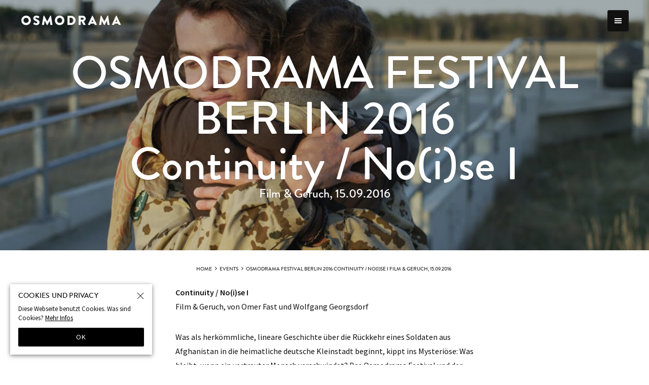

--- FILE ---
content_type: text/html; charset=UTF-8
request_url: https://osmodrama.com/events/15-09-continuity-noise-i-film-geruch/
body_size: 15457
content:
<!doctype html><html lang="de-DE">
<head>
<meta charset="utf-8" />
<link rel="dns-prefetch" href="//www.googletagmanager.com"/><script async src="https://www.googletagmanager.com/gtag/js?id=G-KVCX26DSMY"></script><script> window.dataLayer = window.dataLayer || []; function gtag(){dataLayer.push(arguments);} gtag("js",new Date()); gtag("config","G-KVCX26DSMY"); const google_analytics_tracking_id="G-KVCX26DSMY"; </script><title>OSMODRAMA FESTIVAL BERLIN 2016  Continuity / No(i)se I Film &#038; Geruch, 15.09.2016  | Events | Osmodrama</title>
<link data-rocket-preload as="style" href="https://fonts.googleapis.com/css?family=Playfair%20Display%3A400%2C400italic%7CSource%20Sans%20Pro%3A400%2C600%2C300italic&amp;display=swap" rel="preload">
<link href="https://fonts.googleapis.com/css?family=Playfair%20Display%3A400%2C400italic%7CSource%20Sans%20Pro%3A400%2C600%2C300italic&amp;display=swap" media="print" onload="this.media=&#039;all&#039;" rel="stylesheet">
<noscript data-wpr-hosted-gf-parameters=""><link rel="stylesheet" href="https://fonts.googleapis.com/css?family=Playfair%20Display%3A400%2C400italic%7CSource%20Sans%20Pro%3A400%2C600%2C300italic&display=swap"></noscript>
<link rel='dns-prefetch' href='//hello.myfonts.net' />
<link href='https://fonts.gstatic.com' crossorigin rel='preconnect' />
<style id='classic-theme-styles-inline-css' type='text/css'>
/*! This file is auto-generated */
.wp-block-button__link{color:#fff;background-color:#32373c;border-radius:9999px;box-shadow:none;text-decoration:none;padding:calc(.667em + 2px) calc(1.333em + 2px);font-size:1.125em}.wp-block-file__button{background:#32373c;color:#fff;text-decoration:none}
/*# sourceURL=/wp-includes/css/classic-themes.min.css */
</style>
<link rel='stylesheet' id='pii-style-css' href='https://osmodrama.com/img/css/style-1754640141.css' type='text/css' media='all' />
<link data-minify="1" rel='stylesheet' id='dashicons-css' href='https://osmodrama.com/img/cache/min/1/core/wp-includes/css/dashicons.min.css?ver=1765936722' type='text/css' media='all' />
<link data-minify="1" rel='stylesheet' id='font-awesome-css' href='https://osmodrama.com/img/cache/min/1/core/fonts/font-awesome.min.css?ver=1765936722' type='text/css' media='all' />
<link rel='stylesheet' id='brandon-webfonts-css' href='//hello.myfonts.net/count/2f929c' type='text/css' media='all' />

<script type="text/javascript" src="https://osmodrama.com/core/wp-includes/js/jquery/jquery.min.js" id="jquery-core-js"></script>
<script type="text/javascript" src="https://osmodrama.com/core/wp-includes/js/jquery/jquery-migrate.min.js" id="jquery-migrate-js" data-rocket-defer defer></script>
<meta name="description" content="Continuity / No(i)se I Film &#038; Geruch, von Omer Fast und Wolfgang Georgsdorf …" /><meta name="copyright" content="2026 by Osmodrama"><meta name="robots" content="index, follow, noarchive"><meta name="robots" content="max-image-preview:large"><meta name="format-detection" content="telephone=no"><meta name="apple-mobile-web-app-capable" content="no"><meta name="apple-mobile-web-app-status-bar-style" content="black"><meta name="msapplication-config" content="none"/><meta name="viewport" content="width=device-width,initial-scale=1,minimum-scale=1,maximum-scale=1,user-scalable=no"><meta name="google" value="notranslate"><link rel="icon" type="image/png" href="https://osmodrama.com/core/ico/favicon-16.png"><link rel="icon" type="image/svg+xml" href="https://osmodrama.com/core/ico/favicon-16.svg"><link rel="apple-touch-icon" href="https://osmodrama.com/core/ico/favicon-128.png"><link rel="mask-icon" href="https://osmodrama.com/core/ico/favicon-16.svg" color="#5c5d60"><meta name="theme-color" content="#5c5d60"/><link rel="canonical" href="https://osmodrama.com/events/15-09-continuity-noise-i-film-geruch/" /><link rel="alternate" type="application/rss+xml" title="Osmodrama" href="https://osmodrama.com/feed/" /><meta property="og:url" content="https://osmodrama.com/events/15-09-continuity-noise-i-film-geruch/" /><meta property="og:title" content="OSMODRAMA FESTIVAL BERLIN 2016  Continuity / No(i)se I Film &amp;#038; Geruch, 15.09.2016 " /><meta property="og:description" content="Continuity / No(i)se I Film &#038; Geruch, von Omer Fast und Wolfgang Georgsdorf …" /><meta property="og:image" content="https://osmodrama.com/img/2015/09/continuity_filmstill_niklas-kohrt-iris-bohm_©filmgalerie451.jpg" /><meta property="og:updated_time" content="1524050629" /><meta property="og:site_name" content="Osmodrama" /><meta property="og:type" content="article" /><meta property="og:locale" content="de_DE" /><meta name="twitter:card" content="summary_large_image" /><meta name="twitter:url" content="https://osmodrama.com/events/15-09-continuity-noise-i-film-geruch/" /><meta name="twitter:title" content="OSMODRAMA FESTIVAL BERLIN 2016  Continuity / No(i)se I Film &amp;#038; Geruch, 15.09.2016 " /><meta name="twitter:description" content="Continuity / No(i)se I Film &#038; Geruch, von Omer Fast und Wolfgang Georgsdorf …" /><meta name="twitter:image" content="https://osmodrama.com/img/2015/09/continuity_filmstill_niklas-kohrt-iris-bohm_©filmgalerie451.jpg" /><meta name="twitter:site" content="@osmodrama" /><meta name="twitter:widgets:csp" content="on" /><meta name="google-site-verification" content="ySLcdFCjEjAFRe9n1V0alF8TkeDDbiRu6MaRqK9RA4A" /></head>
<body class="wp-singular single single-post postid-637 events 15-09-continuity-noise-i-film-geruch"><header data-rocket-location-hash="a958a4e02512def1962799edcb763194">
<hgroup><h1 class="site-title ft-brandon"><a href="https://osmodrama.com" rel="home"><img src="https://osmodrama.com/core/img/header/header-600.png" alt="Osmodrama" /></a></h1></hgroup>
<div class="navigation-container">
<button class="toggle-menu menu-right push-body">
<i class="dashicons dashicons-menu"></i>
</button>
</div>
</header>
<nav class="cbp-spmenu cbp-spmenu-vertical cbp-spmenu-right de">
<div class="menu-menu-header-container"><ul id="menu-menu-header" class="menu"><li id="menu-item-686" class="menu-item menu-item-type-taxonomy menu-item-object-category current-post-ancestor current-menu-parent current-post-parent menu-item-686"><a href="https://osmodrama.com/events/" class="tracking" data-name="menu_click" data-event="menu-header">Events</a></li>
<li id="menu-item-80" class="menu-item menu-item-type-post_type menu-item-object-page menu-item-80"><a href="https://osmodrama.com/smeller/" class="tracking" data-name="menu_click" data-event="menu-header">Smeller</a></li>
<li id="menu-item-52" class="menu-item menu-item-type-taxonomy menu-item-object-category menu-item-52"><a href="https://osmodrama.com/videos/" class="tracking" data-name="menu_click" data-event="menu-header">Videos</a></li>
<li id="menu-item-50" class="menu-item menu-item-type-taxonomy menu-item-object-category menu-item-50"><a href="https://osmodrama.com/artworks/" class="tracking" data-name="menu_click" data-event="menu-header">Werke</a></li>
<li id="menu-item-51" class="menu-item menu-item-type-taxonomy menu-item-object-category menu-item-51"><a href="https://osmodrama.com/texts/" class="tracking" data-name="menu_click" data-event="menu-header">Texte</a></li>
</ul></div><div class="menu-menu-footer-container"><ul id="menu-menu-footer" class="menu"><li id="menu-item-1229" class="menu-item menu-item-type-post_type menu-item-object-page menu-item-1229"><a href="https://osmodrama.com/presse/" class="tracking" data-name="menu_click" data-event="menu-footer">Presse</a></li>
<li id="menu-item-1486" class="menu-item menu-item-type-post_type menu-item-object-page menu-item-1486"><a href="https://osmodrama.com/credits/" class="tracking" data-name="menu_click" data-event="menu-footer">Credits</a></li>
<li id="menu-item-81" class="menu-item menu-item-type-post_type menu-item-object-page menu-item-81"><a href="https://osmodrama.com/contact/" class="tracking" data-name="menu_click" data-event="menu-footer">Kontakt</a></li>
<li id="menu-item-2649" class="menu-item menu-item-type-post_type menu-item-object-page menu-item-privacy-policy menu-item-2649"><a rel="privacy-policy" href="https://osmodrama.com/privacy-policy/" class="tracking" data-name="menu_click" data-event="menu-footer">Datenschutz</a></li>
<li id="menu-item-3540" class="menu-item menu-item-type-post_type menu-item-object-page menu-item-3540"><a href="https://osmodrama.com/impressum/" class="tracking" data-name="menu_click" data-event="menu-footer">Impressum</a></li>
</ul></div><div class="menu-menu-language-container"><ul id="menu-menu-language" class="menu"><li id="menu-item-782" class="languageswitch languageswitch-de menu-item menu-item-type-custom menu-item-object-custom menu-item-782"><a rel="de" href="#" class="tracking" data-name="menu_click" data-event="menu-language">Deutsch</a></li>
<li id="menu-item-783" class="languageswitch languageswitch-en menu-item menu-item-type-custom menu-item-object-custom menu-item-783"><a rel="en" href="#" class="tracking" data-name="menu_click" data-event="menu-language">English</a></li>
</ul></div><div><ul class="sns sns-header"><li class="instagram"><a href="https://www.instagram.com/osmodrama/" target="_blank"><i class="fa fa-instagram"></i></a></li><li class="facebook"><a href="https://www.facebook.com/smeller.net" target="_blank"><i class="fa fa-facebook"></i></a></li></ul></div></nav>
<nav class="cbp-spmenu cbp-spmenu-vertical cbp-spmenu-right en">
<div class="menu-menu-header-en-container"><ul id="menu-menu-header-en" class="menu"><li id="menu-item-1230" class="menu-item menu-item-type-taxonomy menu-item-object-category current-post-ancestor current-menu-parent current-post-parent menu-item-1230"><a href="https://osmodrama.com/events/" class="tracking" data-name="menu_click" data-event="menu-header-en">Events</a></li>
<li id="menu-item-1231" class="menu-item menu-item-type-post_type menu-item-object-page menu-item-1231"><a href="https://osmodrama.com/smeller/" class="tracking" data-name="menu_click" data-event="menu-header-en">Smeller</a></li>
<li id="menu-item-1232" class="menu-item menu-item-type-taxonomy menu-item-object-category menu-item-1232"><a href="https://osmodrama.com/videos/" class="tracking" data-name="menu_click" data-event="menu-header-en">Videos</a></li>
<li id="menu-item-1233" class="menu-item menu-item-type-taxonomy menu-item-object-category menu-item-1233"><a href="https://osmodrama.com/artworks/" class="tracking" data-name="menu_click" data-event="menu-header-en">Artworks</a></li>
<li id="menu-item-1234" class="menu-item menu-item-type-taxonomy menu-item-object-category menu-item-1234"><a href="https://osmodrama.com/texts/" class="tracking" data-name="menu_click" data-event="menu-header-en">Texts / Press</a></li>
</ul></div><div class="menu-menu-footer-en-container"><ul id="menu-menu-footer-en" class="menu"><li id="menu-item-1235" class="menu-item menu-item-type-post_type menu-item-object-page menu-item-1235"><a href="https://osmodrama.com/presse/" class="tracking" data-name="menu_click" data-event="menu-footer-en">Press</a></li>
<li id="menu-item-1485" class="menu-item menu-item-type-post_type menu-item-object-page menu-item-1485"><a href="https://osmodrama.com/credits/" class="tracking" data-name="menu_click" data-event="menu-footer-en">Credits</a></li>
<li id="menu-item-1236" class="menu-item menu-item-type-post_type menu-item-object-page menu-item-1236"><a href="https://osmodrama.com/contact/" class="tracking" data-name="menu_click" data-event="menu-footer-en">Contact</a></li>
<li id="menu-item-1237" class="menu-item menu-item-type-custom menu-item-object-custom menu-item-1237"><a href="https://www.facebook.com/smeller.net" class="tracking" data-name="menu_click" data-event="menu-footer-en">Facebook</a></li>
<li id="menu-item-2650" class="menu-item menu-item-type-post_type menu-item-object-page menu-item-privacy-policy menu-item-2650"><a rel="privacy-policy" href="https://osmodrama.com/privacy-policy/" class="tracking" data-name="menu_click" data-event="menu-footer-en">Privacy</a></li>
<li id="menu-item-3541" class="menu-item menu-item-type-post_type menu-item-object-page menu-item-3541"><a href="https://osmodrama.com/impressum/" class="tracking" data-name="menu_click" data-event="menu-footer-en">Site Notice</a></li>
</ul></div><div class="menu-menu-language-container"><ul id="menu-menu-language-1" class="menu"><li class="languageswitch languageswitch-de menu-item menu-item-type-custom menu-item-object-custom menu-item-782"><a rel="de" href="#" class="tracking" data-name="menu_click" data-event="menu-language">Deutsch</a></li>
<li class="languageswitch languageswitch-en menu-item menu-item-type-custom menu-item-object-custom menu-item-783"><a rel="en" href="#" class="tracking" data-name="menu_click" data-event="menu-language">English</a></li>
</ul></div><div><ul class="sns sns-header"><li class="instagram"><a href="https://www.instagram.com/osmodrama/" target="_blank"><i class="fa fa-instagram"></i></a></li><li class="facebook"><a href="https://www.facebook.com/smeller.net" target="_blank"><i class="fa fa-facebook"></i></a></li></ul></div></nav>

<main data-rocket-location-hash="12fe4dcdb81dfebceb35905e4fbe545d">
<section data-rocket-location-hash="0e48cc7a52a05ad03b9e27cad0341e8a" class="front-home">
<div data-rocket-location-hash="46a59a48a2468c4c68a5c751c1e0dbc4" class="front-content-container">
<div class="front-content animated fadeInUp delay">

<h1 class="the_title"><wrap class="en">OSMODRAMA FESTIVAL BERLIN 2016 <br> Continuity / No(i)se I <Span>Film & Smell, 09.15.2016 </Span></wrap><wrap class="de">OSMODRAMA FESTIVAL BERLIN 2016 <br> Continuity / No(i)se I <Span>Film &#038; Geruch, 15.09.2016 </Span></wrap></h1>

</div>
</div>
<div data-rocket-location-hash="56322593dd340768b09660c30276c04f" class="overlay light-dark"></div>
<div data-rocket-location-hash="88aefa9afab9322cd90bcf0f779c0f02" class="section-image" style="background-image:url(https://osmodrama.com/img/2015/09/continuity_filmstill_niklas-kohrt-iris-bohm_©filmgalerie451.jpg);"></div></section>


<article data-rocket-location-hash="e01039d99d78787525a3c657ed7e2638">


<div data-rocket-location-hash="6657f534867fdba7d70ce7a980d57309" class="the_content clearfix animated fadeInUp delay-2">

<nav class="breadcrumb"><ul class="breadcrumb"><li class="home"><a href="https://osmodrama.com" class="tracking" data-event="breadcrumb">Home</a></li><li class="category"><a href="https://osmodrama.com/events/" class="tracking" data-event="breadcrumb">Events</a></li><li class="singular"><a href="https://osmodrama.com/events/15-09-continuity-noise-i-film-geruch/" class="tracking" data-event="breadcrumb">OSMODRAMA FESTIVAL BERLIN 2016  Continuity / No(i)se I Film &#038; Geruch, 15.09.2016 </a></li></ul></nav><div class ="de">
<p><strong>Continuity / No(i)se I</strong><br />
Film &#038; Geruch, von Omer Fast und Wolfgang Georgsdorf</p>
<p>Was als herkömmliche, lineare Geschichte über die Rückkehr eines Soldaten aus Afghanistan in die heimatliche deutsche Kleinstadt beginnt, kippt ins Mysteriöse: Was bleibt, wenn ein vertrauter Mensch verschwindet? Das Osmodrama Festival und der israelische Videokünstler Omer Fast stellten sein auf der dOCUMENTA (13) präsentiertes Werk &#8222;Continuity&#8220; erstmals mit einer experimentellen Geruchs-Synchronisation von Wolfgang Georgsdorf vor. </p>
<p>Als Vorfilm zeigte Wolfgang Georgsdorf mit seinem Film &#8222;NO(I)SE I&#8220; genuines Geruchskino, eine synästhetische Kinoinstallation, die von grundauf als Geruchsfilm konzipiert und produziert wurde.</p>
<p><strong>DO 15.09.2016</strong><br />
20 – 22 Uhr<br />
St. Johannes-Evangelist-Kirche, Auguststraße 90, 10117 Berlin</p>
<p>Filmvorführung</p>
<p>NO(I)SE – von Wolfgang Georgsdorf<br />
(26min)</p>
<p>Pause</p>
<p>Continuity &#8211; von Omer Fast<br />
(40min, deutsch + engl. UT)<br />
Mit Iris Böhm, André Hennicke u.a.<br />
Produziert von Filmgalerie 451</p>
<p>Filmgespräch mit Omer Fast<br />
und Wolfgang Georgsdorf</p>
<p>Geruchskomposition: Wolfgang Georgsdorf</p>
<p>Tickets 16€ / ermäßigt 12€</p>
<p><a href="https://shop.reservix.de/off/login_check.php?vID=1272&#038;id=5d642e2ef5a0241f8bc6234a9442e7e88aebfa2a6e36ffa7dc19ed1a0db949105e213c5918bfca784053d525410e9e99&#038;eventGrpID=200351&#038;eventID=854333">Online Tickets</a></p>
<p>>> Veranstaltung ausverkauft
</p></div>
<div class ="en">
<p><strong>Continuity / No(i)se I</strong><br />
Film &#038; Smell by Omer Fast and Wolfgang Georgsdorf</p>
<p>What starts out as a linear story about a soldier’s return from Afghanistan to a small city in Germany, turns into the mysterious. What is left, when a beloved person disappears? The Osmodrama-Festival und the acclaimed Israeli film artist Omer Fast were presenting his work &#8222;Continuity&#8220;, which was first shown at dOCUMENTA (13), now with an experimental scent-synchronisation composed by Wolfgang Georgsdorf.</p>
<p>In the first part of the evening Wolfgang Georgsdorf presented native olfactory cinema with his experimental film &#8222;NO(I)SE I&#8220;, a synesthetic cinematographic installation, which he specifically created as a smell-movie. </p>
<p><strong>Thursday 09.15.2016</strong><br />
8pm &#8211; 10pm<br />
St. Johannes Evangelist Kirche, Auguststraße 90, 10117 Berlin</p>
<p>Filmscreening<br />
In presence of the artists</p>
<p>No(i)se I<br />
A film by Wolfgang Georgsdorf (26min)</p>
<p>Continuity<br />
A film by Omer Fast (40min, german + engl. subtitles)<br />
With Iris Böhm, André Hennicke (among others)<br />
Produced by Filmgalerie 451</p>
<p>An olfactory cinema version with a scent track by Wolfgang Georgsdorf</p>
<p>Tickets 16€ / reduced 12€ </p>
<p><a href="https://shop.reservix.de/off/login_check.php?vID=1272&#038;id=5d642e2ef5a0241f8bc6234a9442e7e88aebfa2a6e36ffa7dc19ed1a0db949105e213c5918bfca784053d525410e9e99&#038;eventGrpID=200351&#038;eventID=854333">Online Tickets</a></p>
<p>>> Event sold out
</p></div>
<p><center><img decoding="async" src="https://osmodrama.com/img/2015/09/continuity_filmstill_niklas-kohrt-iris-bohm_©filmgalerie451-700x393.jpg" alt="Continuity"</img/></center></p>
<figure class="landscape"><img fetchpriority="high" decoding="async" src="https://osmodrama.com/img/2016/06/Omer_Fast_Portrait-700x466.png" width="700" height="466" class="wp-image-2095" alt="Omer_Fast_Portrait" srcset="https://osmodrama.com/img/2016/06/Omer_Fast_Portrait-700x466.png 700w, https://osmodrama.com/img/2016/06/Omer_Fast_Portrait-500x333.png 500w, https://osmodrama.com/img/2016/06/Omer_Fast_Portrait-768x511.png 768w, https://osmodrama.com/img/2016/06/Omer_Fast_Portrait-1500x998.png 1500w, https://osmodrama.com/img/2016/06/Omer_Fast_Portrait.png 2048w" sizes="(max-width: 700px) 100vw, 700px" /></figure>
<p></p>
<figure class="landscape"><img decoding="async" src="https://osmodrama.com/img/2016/06/20160915_02_Kasper-Helml_IMG_0462-700x525.jpg" width="700" height="525" class="wp-image-1756" alt="Ausschnitt aus "Continuity". © Kasper Helml" srcset="https://osmodrama.com/img/2016/06/20160915_02_Kasper-Helml_IMG_0462-700x525.jpg 700w, https://osmodrama.com/img/2016/06/20160915_02_Kasper-Helml_IMG_0462-500x375.jpg 500w, https://osmodrama.com/img/2016/06/20160915_02_Kasper-Helml_IMG_0462-768x576.jpg 768w, https://osmodrama.com/img/2016/06/20160915_02_Kasper-Helml_IMG_0462-1500x1125.jpg 1500w, https://osmodrama.com/img/2016/06/20160915_02_Kasper-Helml_IMG_0462.jpg 2048w" sizes="(max-width: 700px) 100vw, 700px" /><figcaption>(Foto: 2016 © Kasper Helml)</figcaption></figure>
<p></p>
<figure class="landscape"><img decoding="async" src="https://osmodrama.com/img/2016/06/20160915_03_Iris-Janke_DSC5680-700x466.jpg" width="700" height="466" class="wp-image-1759" alt="Ausschnitt aus "Continuity". © Iris Janke" srcset="https://osmodrama.com/img/2016/06/20160915_03_Iris-Janke_DSC5680-700x466.jpg 700w, https://osmodrama.com/img/2016/06/20160915_03_Iris-Janke_DSC5680-500x333.jpg 500w, https://osmodrama.com/img/2016/06/20160915_03_Iris-Janke_DSC5680-768x511.jpg 768w, https://osmodrama.com/img/2016/06/20160915_03_Iris-Janke_DSC5680.jpg 1000w" sizes="(max-width: 700px) 100vw, 700px" /><figcaption>(Foto: 2016 © Iris Janke)</figcaption></figure>
<p></p>
<figure class="landscape"><img loading="lazy" decoding="async" src="https://osmodrama.com/img/2016/06/20160915_Iris-Janke_DSC5633-700x466.jpg" width="700" height="466" class="wp-image-1762" alt=""No(i)se" von Wolfgang Georgsdorf. © Iris Janke" srcset="https://osmodrama.com/img/2016/06/20160915_Iris-Janke_DSC5633-700x466.jpg 700w, https://osmodrama.com/img/2016/06/20160915_Iris-Janke_DSC5633-500x333.jpg 500w, https://osmodrama.com/img/2016/06/20160915_Iris-Janke_DSC5633-768x511.jpg 768w, https://osmodrama.com/img/2016/06/20160915_Iris-Janke_DSC5633-1500x998.jpg 1500w, https://osmodrama.com/img/2016/06/20160915_Iris-Janke_DSC5633.jpg 2048w" sizes="auto, (max-width: 700px) 100vw, 700px" /><figcaption>(Foto: 2016 © Iris Janke)</figcaption></figure>
<p></p>
<figure class="landscape"><img loading="lazy" decoding="async" src="https://osmodrama.com/img/2016/06/20160915_Iris-Janke_DSC5641-700x466.jpg" width="700" height="466" class="wp-image-1761" alt="Publikum von No(i)se © Iris Janke" srcset="https://osmodrama.com/img/2016/06/20160915_Iris-Janke_DSC5641-700x466.jpg 700w, https://osmodrama.com/img/2016/06/20160915_Iris-Janke_DSC5641-500x333.jpg 500w, https://osmodrama.com/img/2016/06/20160915_Iris-Janke_DSC5641-768x511.jpg 768w, https://osmodrama.com/img/2016/06/20160915_Iris-Janke_DSC5641-1500x998.jpg 1500w, https://osmodrama.com/img/2016/06/20160915_Iris-Janke_DSC5641.jpg 2048w" sizes="auto, (max-width: 700px) 100vw, 700px" /><figcaption>(Foto: 2016 © Iris Janke)</figcaption></figure>
<p></p>
<figure class="landscape"><img loading="lazy" decoding="async" src="https://osmodrama.com/img/2016/06/20160915_04_Iris-Janke__DSC5691-700x466.jpg" width="700" height="466" class="wp-image-1760" alt="Wolfgang Georgsdorf und Omer Fast im Gespräch. © Iris Janke" srcset="https://osmodrama.com/img/2016/06/20160915_04_Iris-Janke__DSC5691-700x466.jpg 700w, https://osmodrama.com/img/2016/06/20160915_04_Iris-Janke__DSC5691-500x333.jpg 500w, https://osmodrama.com/img/2016/06/20160915_04_Iris-Janke__DSC5691-768x511.jpg 768w, https://osmodrama.com/img/2016/06/20160915_04_Iris-Janke__DSC5691.jpg 1000w" sizes="auto, (max-width: 700px) 100vw, 700px" /><figcaption>Wolfgang Georgsdorf and Omer Fast (Foto: 2016 © Iris Janke)</figcaption></figure>
<p></p>
<figure class="landscape"><img loading="lazy" decoding="async" src="https://osmodrama.com/img/2016/06/20160915_05_Kasper-Helml_IMG_0414-700x525.jpg" width="700" height="525" class="wp-image-1757" alt="Hinter den Kulissen. © Kasper Helml" srcset="https://osmodrama.com/img/2016/06/20160915_05_Kasper-Helml_IMG_0414-700x525.jpg 700w, https://osmodrama.com/img/2016/06/20160915_05_Kasper-Helml_IMG_0414-500x375.jpg 500w, https://osmodrama.com/img/2016/06/20160915_05_Kasper-Helml_IMG_0414-768x576.jpg 768w, https://osmodrama.com/img/2016/06/20160915_05_Kasper-Helml_IMG_0414-1500x1125.jpg 1500w, https://osmodrama.com/img/2016/06/20160915_05_Kasper-Helml_IMG_0414.jpg 2048w" sizes="auto, (max-width: 700px) 100vw, 700px" /><figcaption>Artistic director of the Berliner Festspiele, Thomas Oberender in conversation with Wolfgang Georgsdorf<br />
(Foto: 2016 © Kasper Helml)</figcaption></figure>
<p></p>
<figure class="portrait"><img loading="lazy" decoding="async" src="https://osmodrama.com/img/2016/06/20160915_01_Iris-Janke_DSC5535-466x700.jpg" width="466" height="700" class="wp-image-1758" alt="Omer Fast und Wolfgang Georgsdorf (Foto: 2016 © Iris Janke)" srcset="https://osmodrama.com/img/2016/06/20160915_01_Iris-Janke_DSC5535-466x700.jpg 466w, https://osmodrama.com/img/2016/06/20160915_01_Iris-Janke_DSC5535-333x500.jpg 333w, https://osmodrama.com/img/2016/06/20160915_01_Iris-Janke_DSC5535-768x1154.jpg 768w, https://osmodrama.com/img/2016/06/20160915_01_Iris-Janke_DSC5535.jpg 1000w" sizes="auto, (max-width: 466px) 100vw, 466px" /><figcaption>(Foto: 2016 © Iris Janke)</figcaption></figure>

</div>

<nav class="social clearfix animated fadeIn delay-3"><ul class="analog clearfix"><li class="facebook tracking"><a href="https://www.facebook.com/sharer/sharer.php?u=https%3A%2F%2Fosmodrama.com%2Fevents%2F15-09-continuity-noise-i-film-geruch%2F" data-event="sns-share-facebook" target="_blank"><i class="fa fa-facebook"></i></a></li><li class="twitter tracking"><a href="https://twitter.com/intent/tweet?source=https%3A%2F%2Fosmodrama.com%2Fevents%2F15-09-continuity-noise-i-film-geruch%2F&text=OSMODRAMA+FESTIVAL+BERLIN+2016++Continuity+%2F+No%28i%29se+I+Film+%26%23038%3B+Geruch%2C+15.09.2016++%7C+Osmodrama:%20https%3A%2F%2Fosmodrama.com%2Fevents%2F15-09-continuity-noise-i-film-geruch%2F" data-event="sns-share-twitter" target="_blank"><i class="fa fa-twitter"></i></a></li></ul></nav>
<aside>

<h2><a href="/events/">Events <span></span></a></h2>
<div class="frame-900">
<a class="post-145 post-3498 post type-post status-publish format-standard has-post-thumbnail hentry category-events" href="https://osmodrama.com/events/symposium-ueber-geruch/">
<span class="thumbnail"><img loading="lazy" src="https://osmodrama.com/img/2022/06/symposium-ueber-geruch-300x300.jpeg" class="thumbnail thumbnail-300" width="300" height="300" alt="Symposium &#8222;Über Geruch&#8220;" title="Symposium &#8222;Über Geruch&#8220;" /></span>
<span class="title"><wrap class="en">Symposium: On smell</wrap><wrap class="de">Symposium &#8222;Über Geruch&#8220;</wrap></span>
</a>
<a class="post-145 post-3383 post type-post status-publish format-standard has-post-thumbnail hentry category-events" href="https://osmodrama.com/events/osmodrama-2022-stadthalle-goerlitz/">
<span class="thumbnail"><img loading="lazy" src="https://osmodrama.com/img/2022/06/BH202112-01004-300x300.jpg" class="thumbnail thumbnail-300" width="300" height="300" alt="Osmodrama 2022  Stadthalle Görlitz" title="Osmodrama 2022  Stadthalle Görlitz" /></span>
<span class="title">Osmodrama 2022 <span> Stadthalle Görlitz </span></span>
</a>
<a class="post-145 post-2927 post type-post status-publish format-standard has-post-thumbnail hentry category-events tag-day-of-perfume tag-duefte tag-duftstars tag-duesseldorf tag-fragrance-foundation tag-geruchskunst tag-geruchsorgel tag-geza-schoen tag-gruchskunst tag-la-journee-du-parfum tag-olfactory-art tag-olfaktorische-kunst tag-osmodrama tag-scent tag-scent-art tag-sinneswahrnehmung tag-smeller tag-wolfgang-georgsdorf" href="https://osmodrama.com/events/fragrance-foundation-praesentiert-smeller-2-0-osmodrama-in-duesseldorf-von-9-bis-11-mai-2019-2/">
<span class="thumbnail"><img loading="lazy" src="https://osmodrama.com/img/2019/05/A050_DD19_Osmodrama_©Kasper_Helml_STILL_1.172.1-300x300.jpeg" class="thumbnail thumbnail-300" width="300" height="300" alt="Smeller 2.0 und Osmodrama in Düsseldorf" title="Smeller 2.0 und Osmodrama in Düsseldorf" /></span>
<span class="title"><wrap class="en">Smeller 2.0 and Osmodrama in Düsseldorf</wrap><wrap class="de">Smeller 2.0 und Osmodrama in Düsseldorf</wrap></span>
</a>
<a class="post-145 post-2816 post type-post status-publish format-standard has-post-thumbnail hentry category-events tag-art tag-berlin tag-discussion tag-disskussion tag-duefte tag-georgsdorf tag-geruch tag-geruchskunst tag-geruchsorgel tag-geruchssequenzen tag-olfactory-art tag-olfaktorische-kunst tag-scent tag-scent-art tag-scent-club tag-scent-organ tag-sensory-stimulus tag-smeller tag-spectrum-art-and-science-community-berlin tag-spektrum tag-synosmie tag-synosmy tag-wolfgang-georgsdorf" href="https://osmodrama.com/events/https-spektrumberlin-org-events-detail-wolfgang-georgsdorf-presented-by-scent-club-berlin-htmld-by-scent-club-berlin/">
<span class="thumbnail"><img loading="lazy" src="https://osmodrama.com/img/2019/02/Scent-Club-Thumb-Kopie-300x300.jpg" class="thumbnail thumbnail-300" width="300" height="300" alt="Wolfgang Georgsdorf at Spektrum presented by Scent Club Berlin" title="Wolfgang Georgsdorf at Spektrum presented by Scent Club Berlin" /></span>
<span class="title">Wolfgang Georgsdorf at Spektrum presented by Scent Club Berlin</span>
</a>
<a class="post-145 post-2427 post type-post status-publish format-standard has-post-thumbnail hentry category-events tag-ana-jordao tag-angela-munoz-martinez tag-berlin tag-berliner-festspiele tag-carsten-hoeller tag-cibelle-cavalli-bastos tag-claire-vivianne-sobottke tag-colin-self tag-cyprien-gaillard tag-dambi-kim tag-dominique-gonzalez-foerster tag-dorota-gaweda-egle-kulbokaite-young-girl-reading-group tag-doug-wheeler tag-ed-fornieles-studios-omsk-social-club tag-fernanda-farah tag-georgsdorf tag-geruch tag-gropius-bau tag-hidden-agency-os-und-gaeste tag-immersion tag-interdisciplinarity tag-interdisciplinary tag-interdisziplinaer tag-isabel-lewis tag-jeppe-hein tag-jessy-tuddenham tag-justin-kennedy tag-larry-bell tag-lea-kieffer-mit-angela-schubot-rocio-marano tag-lou-drago tag-lucio-fontana-nanda-vigo tag-maria-francesca-scaroni-mieko-suzuki tag-martin-gropius-bau tag-nonny-de-la-pena tag-olfactory-art tag-olfaktorische-kunst tag-osmodrama tag-peter-frost-und-die-gruppe-le-frau tag-quarter-autocomplete tag-renee-coulombe tag-scent tag-scent-art tag-scent-club-berlin tag-scent-organ tag-sensory-stimulus tag-sinneswahrnehmung tag-smeller tag-smeller-2-0 tag-stefanie-goerisch tag-susan-ploetz tag-synosmie tag-synosmy tag-tabita-rezaire tag-thomas-oberender tag-thomas-proksch tag-tino-seghal tag-tino-sehgal tag-two-women-machine-show tag-welt-ohne-aussen tag-wolfgang-georgsdorf tag-xavier-le-roy" href="https://osmodrama.com/events/osmodrama-martin-gropius-bau/">
<span class="thumbnail"><img loading="lazy" src="https://osmodrama.com/img/2018/06/Gropius_Bau_Berlin_1-300x300.jpg" class="thumbnail thumbnail-300" width="300" height="300" alt="Osmodrama im Martin-Gropius-Bau  Welt ohne Außen,  Berlin, 8.6. &#8211; 5.8.2018" title="Osmodrama im Martin-Gropius-Bau  Welt ohne Außen,  Berlin, 8.6. &#8211; 5.8.2018" /></span>
<span class="title"><wrap class="en">Osmodrama at Martin-Gropius-Bau <span> Welt ohne Außen, <br> Berlin, 6.8. - 8.5.2018</span></wrap><wrap class="de">Osmodrama im Martin-Gropius-Bau <span> Welt ohne Außen, <br> Berlin, 8.6. &#8211; 5.8.2018</span></wrap></span>
</a>
<a class="post-145 post-2729 post type-post status-publish format-standard has-post-thumbnail hentry category-events tag-alexander-ochs tag-alexander-ochs-private tag-art tag-berlin tag-duefte tag-eva-mattes tag-georgsdorf tag-geruchskunst tag-geruchsorgel tag-geruchssequenzen tag-installation tag-interdisciplinarity tag-interdisciplinary tag-interdisziplinaer tag-martin-gropius-bau tag-olfactory-art tag-olfaktorische-kunst tag-osmodrama tag-scent tag-scent-art tag-scent-organ tag-sensory-stimulus tag-where-have-all-the-flowers-gone" href="https://osmodrama.com/events/alexander-ochs-private/">
<span class="thumbnail"><img loading="lazy" src="https://osmodrama.com/img/2018/06/19_web-300x300.jpg" class="thumbnail thumbnail-300" width="300" height="300" alt="Geruchsinstallation für Where have all the Flowers gone?  Alexander Ochs Private, Berlin, 6.7.2018" title="Geruchsinstallation für Where have all the Flowers gone?  Alexander Ochs Private, Berlin, 6.7.2018" /></span>
<span class="title"><wrap class="en">Scent Installation <br>at Where have all the Flowers gone? <span> Alexander Ochs Private, Berlin, 7.6.2018</span></wrap><wrap class="de">Geruchsinstallation <br>für Where have all the Flowers gone? <span> Alexander Ochs Private, Berlin, 6.7.2018</span></wrap></span>
</a>
<a class="post-145 post-2697 post type-post status-publish format-standard has-post-thumbnail hentry category-events tag-berlin tag-crtd tag-dfg-center-for-regenerative-therapies-dresden tag-dresden tag-duefte tag-echtzeit tag-georgsdorf tag-geruch tag-geruchskunst tag-geruchsorgel tag-kuwi-dresden tag-lion-hoffmann tag-night-of-science-dresden tag-olfactory-art tag-olfaktorische-kunst tag-osmodrama tag-realtime tag-scent-organ tag-sensory-stimulus tag-sinneswahrnehmung tag-smeller tag-smeller-2-0 tag-synosmie tag-synosmy tag-vernissage tag-wissenschaftsnacht tag-wolfgang-georgsdorf" href="https://osmodrama.com/events/art-and-science-talk-echtzeit-dresden/">
<span class="thumbnail"><img loading="lazy" src="https://osmodrama.com/img/2018/06/REALTIME_1-300x300.jpg" class="thumbnail thumbnail-300" width="300" height="300" alt="Art&#038;Science Talk ECHTZEIT Dresden  Center for Regenerative Therapies Dresden (CRTD), Dresden, 15.6.2018" title="Art&#038;Science Talk ECHTZEIT Dresden  Center for Regenerative Therapies Dresden (CRTD), Dresden, 15.6.2018" /></span>
<span class="title"><wrap class="en">Art&Science Talk ECHTZEIT (REAL-TIME) Dresden <span> Center for Regenerative Therapies Dresden (CRTD), Dresden, 6.15.2018</wrap><wrap class="de">Art&#038;Science Talk ECHTZEIT Dresden <span> Center for Regenerative Therapies Dresden (CRTD), Dresden, 15.6.2018</wrap></span>
</a>
<a class="post-145 post-2452 post type-post status-publish format-standard has-post-thumbnail hentry category-events tag-bucharest tag-bukarest tag-festival tag-lecture-performance tag-nova tag-osmodrama" href="https://osmodrama.com/events/nova-festival-2018/">
<span class="thumbnail"><img loading="lazy" src="https://osmodrama.com/img/2018/04/nova-300x300.jpg" class="thumbnail thumbnail-300" width="300" height="300" alt="Lecture-Performance über Osmodrama  Nova Festival, Bukarest, 22.4.2018" title="Lecture-Performance über Osmodrama  Nova Festival, Bukarest, 22.4.2018" /></span>
<span class="title"><wrap class="en">Lecture-Performance <br>on Osmodrama <span> Nova Festival, Bucharest, 4.22.2018</span></wrap><wrap class="de">Lecture-Performance <br>über Osmodrama <span> Nova Festival, Bukarest, 22.4.2018</span></wrap></span>
</a>
<a class="post-145 post-2393 post type-post status-publish format-standard has-post-thumbnail hentry category-events tag-197 tag-chemosensation tag-dresden tag-georgsdorf tag-geruch tag-geruchskunst tag-geruchsorgel tag-human-chemosensation-lab-meeting tag-interdisciplinarity tag-interdisciplinary tag-interdisziplinaer tag-lab-meeting tag-meeting tag-olfactory-art tag-olfaktorische-kunst tag-osmodrama tag-prof-dr-med-thomas-hummel tag-scent tag-smell tag-smeller tag-smeller-2-0 tag-synosmie tag-synosmy tag-tu-dresden tag-uniklinik tag-uniklinikum-dresden tag-wolfgang-georgsdorf" href="https://osmodrama.com/events/vortrag-human-chemosensation-lab-meeting/">
<span class="thumbnail"><img loading="lazy" src="https://osmodrama.com/img/2018/02/MG_4389-300x300.jpg" class="thumbnail thumbnail-300" width="300" height="300" alt="Präsentation im Rahmen des Human Chemosensation Lab Meeting  Dresden, 23.2.2018" title="Präsentation im Rahmen des Human Chemosensation Lab Meeting  Dresden, 23.2.2018" /></span>
<span class="title"><wrap class="en">Presentation at Human Chemosensation <br>Lab Meeting <span> Dresden, 2.23.2018 </span></wrap><wrap class="de">Präsentation im Rahmen des <br>Human Chemosensation Lab Meeting <span> Dresden, 23.2.2018</span></wrap></span>
</a>
<a class="post-145 post-2338 post type-post status-publish format-standard has-post-thumbnail hentry category-events tag-382 tag-art-and-science-award-dresden tag-dresden tag-duefte tag-echtzeit tag-georgsdorf tag-geruch tag-geruchskunst tag-geruchsorgel tag-geruchssequenzen tag-immersion tag-interdisciplinarity tag-interdisciplinary tag-interdisziplinaer tag-olfactory-art tag-olfaktorische-kunst tag-osmodrama tag-real-time tag-scent-organ tag-sensory-stimulus tag-sinneswahrnehmung tag-smeller tag-smeller-2-0 tag-synosmie tag-synosmy tag-technische-sammlungen tag-wolfgang-georgsdorf" href="https://osmodrama.com/events/ausstellungseroeffnung-echtzeit-dresden/">
<span class="thumbnail"><img loading="lazy" src="https://osmodrama.com/img/2017/12/Echtzeit-300x300.png" class="thumbnail thumbnail-300" width="300" height="300" alt="Ausstellung ECHTZEIT Dresden  Technische Sammlungen, Dresden, Dezember 2017 &#8211; März 2018" title="Ausstellung ECHTZEIT Dresden  Technische Sammlungen, Dresden, Dezember 2017 &#8211; März 2018" /></span>
<span class="title"><wrap class="en">Exhibition ECHTZEIT (REAL-TIME) Dresden <span> Technische Sammlungen, Dresden, December 2017 - March 2018</wrap><wrap class="de">Ausstellung ECHTZEIT Dresden <span> Technische Sammlungen, Dresden, Dezember 2017 &#8211; März 2018</wrap></span>
</a>
<a class="post-145 post-2240 post type-post status-publish format-standard has-post-thumbnail hentry category-events tag-dresden tag-human-olfaction tag-summerschool tag-tu" href="https://osmodrama.com/events/summer-school-on-human-olfaction-universitaetsklinikum-dresden-07-2017/">
<span class="thumbnail"><img loading="lazy" src="https://osmodrama.com/img/2017/07/Osmodrama_2016-09-17_JvD_097--300x300.jpg" class="thumbnail thumbnail-300" width="300" height="300" alt="Vortrag über Osmodrama &#8211; Olfactory Theatre  Summer School on Human Olfaction, Universitätsklinikum Dresden,  Juli 2017" title="Vortrag über Osmodrama &#8211; Olfactory Theatre  Summer School on Human Olfaction, Universitätsklinikum Dresden,  Juli 2017" /></span>
<span class="title"><wrap class="en"> Lecture on Osmodrama - Olfactory Theatre <span> Summer School on Human Olfaction, University Hospital Dresden, July 2017</wrap><wrap class="de">Vortrag über Osmodrama &#8211; Olfactory Theatre <span> Summer School on Human Olfaction, Universitätsklinikum Dresden,  Juli 2017</wrap></span>
</a>
<a class="post-145 post-2238 post type-post status-publish format-standard has-post-thumbnail hentry category-events" href="https://osmodrama.com/events/auszeichnung-sadakichi-award-for-experimental-work-with-scents/">
<span class="thumbnail"><img loading="lazy" src="https://osmodrama.com/img/2017/07/Art_and_Olfaction_Award_Osmodrama_web-03014-300x300.jpg" class="thumbnail thumbnail-300" width="300" height="300" alt="Osmodrama gewinnt Sadakichi Award for Experimental Work with Scents" title="Osmodrama gewinnt Sadakichi Award for Experimental Work with Scents" /></span>
<span class="title"><wrap class="en">Osmodrama winning Sadakichi Award for Experimental Work with Scents</wrap><wrap class="de">Osmodrama gewinnt Sadakichi Award for Experimental Work with Scents</wrap></span>
</a>
<a class="post-145 post-2282 post type-post status-publish format-standard has-post-thumbnail hentry category-events" href="https://osmodrama.com/events/nominierung-fuer-den-kunst-und-wissenschaftspreis-dresden-2017/">
<span class="thumbnail"><img loading="lazy" src="https://osmodrama.com/img/2017/06/Plasma-300x300.jpg" class="thumbnail thumbnail-300" width="300" height="300" alt="Nominierung für den Kunst- und Wissenschaftspreis Dresden 2017" title="Nominierung für den Kunst- und Wissenschaftspreis Dresden 2017" /></span>
<span class="title"><wrap class="en">Nomination for the Art- and Science Award Dresden 2017</wrap><wrap class="de">Nominierung für den Kunst- und Wissenschaftspreis Dresden 2017</wrap></span>
</a>
<a class="post-145 post-2305 post type-post status-publish format-standard has-post-thumbnail hentry category-events" href="https://osmodrama.com/events/vortrag-ueber-olfactory-theatre-building-for-public-experience-experimental-scent-summit-2017-5-5-2017/">
<span class="thumbnail"><img loading="lazy" src="https://osmodrama.com/img/2017/12/summit-300x300.png" class="thumbnail thumbnail-300" width="300" height="300" alt="Vortrag über Olfactory Theatre Building for Public Experience  Experimental Scent Summit 2017, 5.5.2017" title="Vortrag über Olfactory Theatre Building for Public Experience  Experimental Scent Summit 2017, 5.5.2017" /></span>
<span class="title"><wrap class="en">Talk on Olfactory Theatre - <br> Building for Public Experience <span> Experimental Scent Summit 2017, 5.5.2017</span></wrap><wrap class="de">Vortrag über Olfactory Theatre <br>Building for Public Experience <span> Experimental Scent Summit 2017, 5.5.2017</span></wrap></span>
</a>
<a class="post-145 post-1917 post type-post status-publish format-standard has-post-thumbnail hentry category-events" href="https://osmodrama.com/events/osmodrama-via-smeller-2-0-nominiert-fuer-den-art-and-olfaction-award/">
<span class="thumbnail"><img loading="lazy" src="https://osmodrama.com/img/2017/03/2017_Finalist_Laurels_CU_hell_Zenraler3-300x300.png" class="thumbnail thumbnail-300" width="300" height="300" alt="Nominierung für den Art and Olfaction Award 2017" title="Nominierung für den Art and Olfaction Award 2017" /></span>
<span class="title"><wrap class="en">Nomination for the Art and Olfaction Award 2017</wrap><wrap class="de">Nominierung für den Art and Olfaction Award 2017</wrap></span>
</a>
<a class="post-145 post-2299 post type-post status-publish format-standard has-post-thumbnail hentry category-events tag-bochum tag-osmodrama tag-ruhr-universitaet" href="https://osmodrama.com/events/gastvortrag-ruhr-universitaet-bochum-28-1-2017/">
<span class="thumbnail"><img loading="lazy" src="https://osmodrama.com/img/2017/12/Georgsdorf-Aushang-300x300.png" class="thumbnail thumbnail-300" width="300" height="300" alt="Gastvortrag über Osmodrama via Smeller 2.0  Ruhr-Universität Bochum, 28.1.2017" title="Gastvortrag über Osmodrama via Smeller 2.0  Ruhr-Universität Bochum, 28.1.2017" /></span>
<span class="title"><wrap class="en">Open Lecture on Osmodrama via Smeller 2.0 <Span> Ruhr-Universität Bochum, 1.28.2017</Span></wrap><wrap class="de">Gastvortrag über Osmodrama via Smeller 2.0 <Span> Ruhr-Universität Bochum, 28.1.2017</Span></wrap></span>
</a>
<a class="post-145 post-709 post type-post status-publish format-standard has-post-thumbnail hentry category-events tag-a2-technical-textiles tag-alexander-tusjak tag-alfred-schneckenreither tag-andreas-albrecht tag-art tag-autocomplete tag-berlin-improvisers-orchestra tag-berlin-mitte tag-bernadette-klausberger tag-beuth-hochschule tag-carl-stone tag-christina-stertz tag-consuplan-de tag-continuity tag-daniel-paschen tag-die-andere-heimat tag-dieter-spangenberg tag-edgar-reitz tag-eject-systems tag-elena-schaefer tag-elephantinas-moskauer-jahre tag-eva-mattes tag-festival tag-gabriela-seith tag-gebaerdensprache tag-gehoerlose tag-gerueche tag-geruchskino tag-geruchskunst tag-geruchsorgel tag-geza-schoen tag-hanns-hatt tag-iff tag-internationales-literaturfestival-berlin tag-jessica-mueller-feist tag-julia-kissina tag-julian-van-dieken tag-kasper-helml tag-katharina-hornig tag-katharina-ossen tag-katie-campbell tag-kulturbuero-elisabeth tag-leichtbaukunst-de tag-mark-dostert tag-matthias-haenisch tag-maxim-kares tag-maximiliane-wienecke tag-mdt-tex tag-nikola-madzirov tag-noise tag-ok tag-olfaction tag-olfactory-art tag-olfactory-cinema tag-omer-fast tag-osmodrama tag-patty-hamilton tag-peter-brune tag-phill-niblock tag-poloplast tag-radialsystem-v tag-ramona-schuster tag-rentevent tag-robert-schmitz-michels tag-ruven-hener tag-sam-auinger tag-scent tag-scent-organ tag-schering-stiftung tag-simon-van-der-geest tag-smell tag-smell-organ tag-smeller tag-smeller-2-0 tag-st-johannes-evangelist-kirche tag-stefan-schultze tag-stephen-crowe tag-synosmie tag-textile-architektur tag-tobias-hall tag-tuechler tag-werner-gyoergyfalay tag-wiebke-jann tag-wolfgang-georgsdorf tag-workshop" href="https://osmodrama.com/events/osmodrama-festival-berlin-2016/">
<span class="thumbnail"><img loading="lazy" src="https://osmodrama.com/img/2018/03/MG_4381--300x300.jpg" class="thumbnail thumbnail-300" width="300" height="300" alt="OSMODRAMA FESTIVAL BERLIN 2016  15.7. &#8211; 18.9.2016ALL (Summary)" title="OSMODRAMA FESTIVAL BERLIN 2016  15.7. &#8211; 18.9.2016ALL (Summary)" /></span>
<span class="title"><wrap class="en">OSMODRAMA FESTIVAL<br> BERLIN 2016 <span> 7.15. - 9.18.2016</span>all+about (summary)</wrap><wrap class="de">OSMODRAMA FESTIVAL<br> BERLIN 2016 <span> 15.7. &#8211; 18.9.2016</span>ALL (Summary)</wrap></span>
</a>
<a class="post-145 post-648 post type-post status-publish format-standard has-post-thumbnail hentry category-events tag-142 tag-berlin tag-duefte tag-festival tag-georgsdorf tag-geruchsfilm tag-geruchskunst tag-geruchsorgel tag-geruchssequenzen tag-geza-schoen tag-gropius-bau tag-immersion tag-interdisziplinaer tag-olfactory-art tag-olfactory-cinema tag-olfaktorische-kunst tag-osmodrama tag-scent tag-scent-art tag-sensory-stimulus tag-sinneswahrnehmung tag-smell-movie tag-smeller tag-smeller-2-0 tag-symphonie tag-synosmatisches-konzert tag-synosmie tag-synosmy tag-welt-ohne-aussen tag-wolfgang-georgsdorf" href="https://osmodrama.com/events/dauerbetrieb-smeller-2-0-do-fr-12-20h-sa-so-14-22h/">
<span class="thumbnail"><img loading="lazy" src="https://osmodrama.com/img/2015/11/p6020371-kopie-700x525-300x300.jpg" class="thumbnail thumbnail-300" width="300" height="300" alt="OSMODRAMA FESTIVAL BERLIN 2016  Permanentes ProgrammDo. &#038; Fr. 12-20h + Sa. &#038; So. 14-22h" title="OSMODRAMA FESTIVAL BERLIN 2016  Permanentes ProgrammDo. &#038; Fr. 12-20h + Sa. &#038; So. 14-22h" /></span>
<span class="title"><wrap class="en">OSMODRAMA FESTIVAL BERLIN 2016 <br> permanent program<Span>Th. & Fr. 12am-8pm + Sa. & Su. 2pm-10pm</Span></wrap><wrap class="de">OSMODRAMA FESTIVAL BERLIN 2016 <br> Permanentes Programm<Span>Do. &#038; Fr. 12-20h + Sa. &#038; So. 14-22h</Span></wrap></span>
</a>
<a class="post-145 post-630 post type-post status-publish format-standard has-post-thumbnail hentry category-events" href="https://osmodrama.com/events/eroeffnung-und-premiereder-synosmie-autocomplete-15-07/">
<span class="thumbnail"><img loading="lazy" src="https://osmodrama.com/img/2015/07/Smeller_02_©WolfgangGeorgsdorf-Kopie-300x300.jpg" class="thumbnail thumbnail-300" width="300" height="300" alt="OSMODRAMA FESTIVAL BERLIN 2016 AutocompleteEröffnung und Premiere, 15.07.2016" title="OSMODRAMA FESTIVAL BERLIN 2016 AutocompleteEröffnung und Premiere, 15.07.2016" /></span>
<span class="title"><wrap class="en">OSMODRAMA FESTIVAL BERLIN 2016 <br>Autocomplete<Span> Opening, 07.15.2016 </Span></wrap><wrap class="de">OSMODRAMA FESTIVAL BERLIN 2016 <br>Autocomplete<Span>Eröffnung und Premiere, 15.07.2016</Span></wrap></span>
</a>
<a class="post-145 post-633 post type-post status-publish format-standard has-post-thumbnail hentry category-events" href="https://osmodrama.com/events/17-07-die-andere-heimat-chronik-einer-sehnsucht-film-und-geruch/">
<span class="thumbnail"><img loading="lazy" src="https://osmodrama.com/img/2016/05/DIE_ANDERE_HEIMAT_CHRONIK_2-300x300.jpg" class="thumbnail thumbnail-300" width="300" height="300" alt="OSMODRAMA FESTIVAL BERLIN 2016  Die andere Heimat &#8211; Chronik einer SehnsuchtFilm und Geruch, 17.07./04.09./11.09.2016" title="OSMODRAMA FESTIVAL BERLIN 2016  Die andere Heimat &#8211; Chronik einer SehnsuchtFilm und Geruch, 17.07./04.09./11.09.2016" /></span>
<span class="title"><wrap class="en">OSMODRAMA FESTIVAL BERLIN 2016 <br> Home from Home<Span> Film & Smell, 07.17./09.04./09.11.2016</Span></wrap><wrap class="de">OSMODRAMA FESTIVAL BERLIN 2016 <br> Die andere Heimat &#8211; Chronik einer Sehnsucht<Span>Film und Geruch, 17.07./04.09./11.09.2016</Span></wrap></span>
</a>
<a class="post-145 post-643 post type-post status-publish format-standard has-post-thumbnail hentry category-events" href="https://osmodrama.com/events/02-08-the-art-of-olfactory-storytellingworkshop/">
<span class="thumbnail"><img loading="lazy" src="https://osmodrama.com/img/2015/08/Smeller07_©Georgsdorf-Kopie-300x300.jpg" class="thumbnail thumbnail-300" width="300" height="300" alt="OSMODRAMA FESTIVAL BERLIN 2016  The Art of Olfactory StorytellingWorkshop, 02.08.2016" title="OSMODRAMA FESTIVAL BERLIN 2016  The Art of Olfactory StorytellingWorkshop, 02.08.2016" /></span>
<span class="title"><wrap class="en">OSMODRAMA FESTIVAL BERLIN 2016 <br> The Art of Olfactory Storytelling<Span>Workshop, 08.02.2016</Span></wrap><wrap class="de">OSMODRAMA FESTIVAL BERLIN 2016 <br> The Art of Olfactory Storytelling<Span>Workshop, 02.08.2016</Span></wrap></span>
</a>
<a class="post-145 post-640 post type-post status-publish format-standard has-post-thumbnail hentry category-events" href="https://osmodrama.com/events/08-09-orchestral-whifftracksmusik-geruch-mit-dem-berlin-improvisers-orchestra-und-stuecken-von-stephen-crowe/">
<span class="thumbnail"><img loading="lazy" src="https://osmodrama.com/img/2016/06/Smeller_Klavier_Bottles_Georgsdorf_2012_IMG_1207_150_s-2-300x300.jpg" class="thumbnail thumbnail-300" width="300" height="300" alt="OSMODRAMA FESTIVAL BERLIN 2016  Orchestral WhifftracksMusik &#038; Geruch, mit dem Berlin Improvisers Orchestra  und Stücken von Stephen Crowe, 08.09.2016" title="OSMODRAMA FESTIVAL BERLIN 2016  Orchestral WhifftracksMusik &#038; Geruch, mit dem Berlin Improvisers Orchestra  und Stücken von Stephen Crowe, 08.09.2016" /></span>
<span class="title"><wrap class="en">OSMODRAMA FESTIVAL BERLIN 2016 <br> Orchestral Whifftracks<Span>Music & Smell, with the Berlin Improvisers Orchestra and pieces by Stephen Crowe, 09.08.2016</Span></wrap><wrap class="de">OSMODRAMA FESTIVAL BERLIN 2016 <br> Orchestral Whifftracks<Span>Musik &#038; Geruch, mit dem Berlin Improvisers Orchestra  und Stücken von Stephen Crowe, 08.09.2016</Span></wrap></span>
</a>
<a class="post-145 post-645 post type-post status-publish format-standard has-post-thumbnail hentry category-events" href="https://osmodrama.com/events/10-09-scents-and-signsworkshop/">
<span class="thumbnail"><img loading="lazy" src="https://osmodrama.com/img/2015/09/Smeller_Bottles_CU_IMG_1135_150_s-300x300.jpg" class="thumbnail thumbnail-300" width="300" height="300" alt="OSMODRAMA FESTIVAL BERLIN 2016  Scents and SignsWorkshop, 10.09.2016" title="OSMODRAMA FESTIVAL BERLIN 2016  Scents and SignsWorkshop, 10.09.2016" /></span>
<span class="title"><wrap class="en">OSMODRAMA FESTIVAL BERLIN 2016 <br> Scents and Signs<Span>Workshop, 09.10.2016 </Span></wrap><wrap class="de">OSMODRAMA FESTIVAL BERLIN 2016 <br> Scents and Signs<Span>Workshop, 10.09.2016</Span></wrap></span>
</a>
<a class="post-145 post-658 post type-post status-publish format-standard has-post-thumbnail hentry category-events" href="https://osmodrama.com/events/14-09-der-sommer-in-dem-ich-beruehmt-werdekinderliteratur-geruch/">
<span class="thumbnail"><img loading="lazy" src="https://osmodrama.com/img/2016/06/Osmodrama_0037_c-300x300.jpg" class="thumbnail thumbnail-300" width="300" height="300" alt="OSMODRAMA FESTIVAL BERLIN 2016  &#8222;Geel Gras (Der Sommer, in dem&#8230;)&#8220;Kinderliteratur &#038; Geruch,14.09.2016" title="OSMODRAMA FESTIVAL BERLIN 2016  &#8222;Geel Gras (Der Sommer, in dem&#8230;)&#8220;Kinderliteratur &#038; Geruch,14.09.2016" /></span>
<span class="title"><wrap class="en">OSMODRAMA FESTIVAL BERLIN 2016 <br> The Summer, when I will be famous<Span> Children’s literature & smell, 09.14.2016 </Span></wrap><wrap class="de">OSMODRAMA FESTIVAL BERLIN 2016 <br> &#8222;Geel Gras (Der Sommer, in dem&#8230;)&#8220;<Span>Kinderliteratur &#038; Geruch,14.09.2016</Span></wrap></span>
</a>
<a class="post-145 current post-637 post type-post status-publish format-standard has-post-thumbnail hentry category-events" href="https://osmodrama.com/events/15-09-continuity-noise-i-film-geruch/">
<span class="thumbnail"><img loading="lazy" src="https://osmodrama.com/img/2015/09/continuity_filmstill_niklas-kohrt-iris-bohm_©filmgalerie451-300x300.jpg" class="thumbnail thumbnail-300" width="300" height="300" alt="OSMODRAMA FESTIVAL BERLIN 2016  Continuity / No(i)se I Film &#038; Geruch, 15.09.2016" title="OSMODRAMA FESTIVAL BERLIN 2016  Continuity / No(i)se I Film &#038; Geruch, 15.09.2016" /></span>
<span class="title"><wrap class="en">OSMODRAMA FESTIVAL BERLIN 2016 <br> Continuity / No(i)se I <Span>Film & Smell, 09.15.2016 </Span></wrap><wrap class="de">OSMODRAMA FESTIVAL BERLIN 2016 <br> Continuity / No(i)se I <Span>Film &#038; Geruch, 15.09.2016 </Span></wrap></span>
</a>
<a class="post-145 post-666 post type-post status-publish format-standard has-post-thumbnail hentry category-events" href="https://osmodrama.com/events/literatur-geruch16-09-mit-eva-mattes-nikola-madzirov-julia-kissina/">
<span class="thumbnail"><img loading="lazy" src="https://osmodrama.com/img/2016/06/Nikola-Madzirov-Julia-Kissina-Eva-Mattes-300x300.jpg" class="thumbnail thumbnail-300" width="300" height="300" alt="OSMODRAMA FESTIVAL BERLIN 2016  Sprachwelten &#8211; Geruchsweltenmit Nikola Madzirov, Julia Kissina und Eva Mattes, 16.09.2016" title="OSMODRAMA FESTIVAL BERLIN 2016  Sprachwelten &#8211; Geruchsweltenmit Nikola Madzirov, Julia Kissina und Eva Mattes, 16.09.2016" /></span>
<span class="title"><wrap class="en">OSMODRAMA FESTIVAL BERLIN 2016 <br> Worlds of Speech - Worlds of Smell<Span>with Nikola Madzirov, Julia Kissina and Eva Mattes, 09.16.2016</wrap><wrap class="de">OSMODRAMA FESTIVAL BERLIN 2016 <br> Sprachwelten &#8211; Geruchswelten<Span>mit Nikola Madzirov, Julia Kissina und Eva Mattes, 16.09.2016</Span></wrap></span>
</a>
<a class="post-145 post-655 post type-post status-publish format-standard has-post-thumbnail hentry category-events" href="https://osmodrama.com/events/open-end17-09-scentscapse-soundscapes-carl-stone-u-a/">
<span class="thumbnail"><img loading="lazy" src="https://osmodrama.com/img/2015/09/carl-stone-550-300x300.jpg" class="thumbnail thumbnail-300" width="300" height="300" alt="OSMODRAMA FESTIVAL BERLIN 2016  Scentscapes &#038; SoundscapesLange Nacht mit Carl Stone u.a., 17.09.2016" title="OSMODRAMA FESTIVAL BERLIN 2016  Scentscapes &#038; SoundscapesLange Nacht mit Carl Stone u.a., 17.09.2016" /></span>
<span class="title"><wrap class="en">OSMODRAMA FESTIVAL BERLIN 2016 <br> Scentscapes & Soundscapes<Span>Long night with Carl Stone e.a., 09.17.2016</Span></wrap><wrap class="de">OSMODRAMA FESTIVAL BERLIN 2016 <br> Scentscapes &#038; Soundscapes<Span>Lange Nacht mit Carl Stone u.a., 17.09.2016</Span></wrap></span>
</a>
</div>
</aside>


</article>




</main>


<footer data-rocket-location-hash="3d6589069e60fc434db49e9f4a3f1af8" class="animated fadeIn delay-2">

<nav class="navigation">
<ul class="language"><li class="languageswitch languageswitch-de menu-item menu-item-type-custom menu-item-object-custom menu-item-782"><a rel="de" href="#" class="tracking" data-name="menu_click" data-event="menu-language">Deutsch</a></li>
<li class="languageswitch languageswitch-en menu-item menu-item-type-custom menu-item-object-custom menu-item-783"><a rel="en" href="#" class="tracking" data-name="menu_click" data-event="menu-language">English</a></li>
</ul>

<ul class="footer de">
<li class="menu-item menu-item-type-taxonomy menu-item-object-category current-post-ancestor current-menu-parent current-post-parent menu-item-686"><a href="https://osmodrama.com/events/" class="tracking" data-name="menu_click" data-event="menu-header">Events</a></li>
<li class="menu-item menu-item-type-post_type menu-item-object-page menu-item-80"><a href="https://osmodrama.com/smeller/" class="tracking" data-name="menu_click" data-event="menu-header">Smeller</a></li>
<li class="menu-item menu-item-type-taxonomy menu-item-object-category menu-item-52"><a href="https://osmodrama.com/videos/" class="tracking" data-name="menu_click" data-event="menu-header">Videos</a></li>
<li class="menu-item menu-item-type-taxonomy menu-item-object-category menu-item-50"><a href="https://osmodrama.com/artworks/" class="tracking" data-name="menu_click" data-event="menu-header">Werke</a></li>
<li class="menu-item menu-item-type-taxonomy menu-item-object-category menu-item-51"><a href="https://osmodrama.com/texts/" class="tracking" data-name="menu_click" data-event="menu-header">Texte</a></li>
<li class="menu-item menu-item-type-post_type menu-item-object-page menu-item-1229"><a href="https://osmodrama.com/presse/" class="tracking" data-name="menu_click" data-event="menu-footer">Presse</a></li>
<li class="menu-item menu-item-type-post_type menu-item-object-page menu-item-1486"><a href="https://osmodrama.com/credits/" class="tracking" data-name="menu_click" data-event="menu-footer">Credits</a></li>
<li class="menu-item menu-item-type-post_type menu-item-object-page menu-item-81"><a href="https://osmodrama.com/contact/" class="tracking" data-name="menu_click" data-event="menu-footer">Kontakt</a></li>
<li class="menu-item menu-item-type-post_type menu-item-object-page menu-item-privacy-policy menu-item-2649"><a rel="privacy-policy" href="https://osmodrama.com/privacy-policy/" class="tracking" data-name="menu_click" data-event="menu-footer">Datenschutz</a></li>
<li class="menu-item menu-item-type-post_type menu-item-object-page menu-item-3540"><a href="https://osmodrama.com/impressum/" class="tracking" data-name="menu_click" data-event="menu-footer">Impressum</a></li>
</ul>

<ul class="footer en">
<li class="menu-item menu-item-type-taxonomy menu-item-object-category current-post-ancestor current-menu-parent current-post-parent menu-item-1230"><a href="https://osmodrama.com/events/" class="tracking" data-name="menu_click" data-event="menu-header-en">Events</a></li>
<li class="menu-item menu-item-type-post_type menu-item-object-page menu-item-1231"><a href="https://osmodrama.com/smeller/" class="tracking" data-name="menu_click" data-event="menu-header-en">Smeller</a></li>
<li class="menu-item menu-item-type-taxonomy menu-item-object-category menu-item-1232"><a href="https://osmodrama.com/videos/" class="tracking" data-name="menu_click" data-event="menu-header-en">Videos</a></li>
<li class="menu-item menu-item-type-taxonomy menu-item-object-category menu-item-1233"><a href="https://osmodrama.com/artworks/" class="tracking" data-name="menu_click" data-event="menu-header-en">Artworks</a></li>
<li class="menu-item menu-item-type-taxonomy menu-item-object-category menu-item-1234"><a href="https://osmodrama.com/texts/" class="tracking" data-name="menu_click" data-event="menu-header-en">Texts / Press</a></li>
<li class="menu-item menu-item-type-post_type menu-item-object-page menu-item-1235"><a href="https://osmodrama.com/presse/" class="tracking" data-name="menu_click" data-event="menu-footer-en">Press</a></li>
<li class="menu-item menu-item-type-post_type menu-item-object-page menu-item-1485"><a href="https://osmodrama.com/credits/" class="tracking" data-name="menu_click" data-event="menu-footer-en">Credits</a></li>
<li class="menu-item menu-item-type-post_type menu-item-object-page menu-item-1236"><a href="https://osmodrama.com/contact/" class="tracking" data-name="menu_click" data-event="menu-footer-en">Contact</a></li>
<li class="menu-item menu-item-type-custom menu-item-object-custom menu-item-1237"><a href="https://www.facebook.com/smeller.net" class="tracking" data-name="menu_click" data-event="menu-footer-en">Facebook</a></li>
<li class="menu-item menu-item-type-post_type menu-item-object-page menu-item-privacy-policy menu-item-2650"><a rel="privacy-policy" href="https://osmodrama.com/privacy-policy/" class="tracking" data-name="menu_click" data-event="menu-footer-en">Privacy</a></li>
<li class="menu-item menu-item-type-post_type menu-item-object-page menu-item-3541"><a href="https://osmodrama.com/impressum/" class="tracking" data-name="menu_click" data-event="menu-footer-en">Site Notice</a></li>
</ul>


</nav>

<hgroup>
<h1 class="site-title ft-brandon"><a href="https://osmodrama.com" rel="home"><img src="https://osmodrama.com/core/img/header/footer-600.png" alt="Osmodrama" /></a></h1>

<nav><ul class="sns sns-footer"><li class="instagram"><a href="https://www.instagram.com/osmodrama/" target="_blank"><i class="fa fa-instagram"></i></a></li><li class="facebook"><a href="https://www.facebook.com/smeller.net" target="_blank"><i class="fa fa-facebook"></i></a></li></ul></nav>
<div class="description frame-800">
<span class="en">Osmodrama is the art of timebased composing and storytelling with scents via Smeller 2.0. &mdash; Smeller 2.0 is a functional artwork and electronic medium for the creation, recording and projection of distinct scent-sequences in collective experience. This opens up a new practice of olfactory art: Osmodrama.</span> 

<span class="de">Osmodrama ist zeitbasiertes Komponieren und Erzählen mit Gerüchen via Smeller 2.0. &mdash; Smeller 2.0 ist ein funktionales Kunstwerk und elektronisches Medium zur Erzeugung, Speicherung und Projektion von distinkten Geruchssequenzen in kollektiver Erfahrung. Damit erschließt es eine neue künstlerische Praxis: Osmodrama.</span>

</div>
</hgroup>

<div data-rocket-location-hash="3c8755e8095602f193fc5c914eab3aee" class="site-info">
&copy; 2026 by <a href="https://osmodrama.com" rel="home">Osmodrama</a>
- Site by <a class="piichi" href="http://piichi.com" rel="designer">pii<span>chi.com - tokyo - japan</span></a> 
</div>

</footer>

<script type="speculationrules">
{"prefetch":[{"source":"document","where":{"and":[{"href_matches":"/*"},{"not":{"href_matches":["/core/wp-*.php","/core/wp-admin/*","/img/*","/core/wp-content/*","/core/wp-content/plugins/*","/core/wp-content/themes/osmodrama.com/*","/*\\?(.+)"]}},{"not":{"selector_matches":"a[rel~=\"nofollow\"]"}},{"not":{"selector_matches":".no-prefetch, .no-prefetch a"}}]},"eagerness":"conservative"}]}
</script>
<script data-minify="1" type="text/javascript" src="https://osmodrama.com/img/cache/min/1/core/js/piichi.language.js?ver=1765936722" id="language-script-js" data-rocket-defer defer></script>
<script type="text/javascript"> document.addEventListener('wpcf7mailsent',function(event) { var event_category = 'contact-form'; var event_name = document.location.pathname; var event_label = 'submit #'+event.detail.contactFormId; if (typeof(gtag)!=='undefined') {gtag('event','contact_form',{'event_category':event_category,'event_label':event_label});} console.log('event','contact_form',{'event_category':event_category,'event_label':event_label,'link_url':event_label}); jQuery('.wpcf7-form.sent label,.wpcf7-form.sent p').hide(); var target = jQuery('.wpcf7').offset().top-190; if (target<0) { target=0} jQuery('html,body').animate({scrollTop: target},700); }, false); </script><div data-rocket-location-hash="6932d644d1a5d4b488ce1aec962e5f72" id="privacy" class="fadeIn" style="display: none;"><button class="close" type="button" onclick="updatePrivacy(); return false;"></button><h6>Cookies und Privacy</h6><p>Diese Webseite benutzt Cookies. Was sind Cookies? <a href="https://osmodrama.com/privacy-policy/">Mehr Infos</a></p>  <button onclick="updatePrivacy(); return false;">OK</button></div><style type="text/css">#privacy {position:fixed; left:20px; bottom:20px; max-width:280px; color:#101010; margin:0; background: #fff; padding: 16px; box-shadow:0 2px 8px 0 rgba(0,0,0,.5); z-index:9999; box-sizing:border-box; -webkit-animation-duration:.9s; animation-duration:.9s; -webkit-animation-fill-mode:both; animation-fill-mode:both; -webkit-animation-delay:2s; animation-delay:2s;} #privacy h6 { margin:0 0 10px 0; padding:0; text-transform: uppercase; font-size:14px; line-height:1; font-weight:300; letter-spacing: .2px; text-align:left;} #privacy p { font-size:13px; line-height:1.4em; padding:0; margin:0 0 10px 0;letter-spacing:0;text-align:left;} #privacy button {border:none; background-color:#000; color:#fff; width:100%; border-radius:2px; cursor:pointer; padding: 8px;font-size:14px; line-height:1.5; font-weight:300;-webkit-transition: all .3s ease; transition: all .3s ease;} #privacy button:hover {border:none; background-color:#333;} #privacy a {text-shadow:none; text-underline-offset: .15em; text-decoration-thickness: .02em; text-decoration-style: dashed; text-decoration:underline;} #privacy a:hover {text-decoration-style: solid;} #privacy button.close {height:24px; width:24px; position: absolute; top: 11px; right:11px; line-height: 0; outline: none; background: url([data-uri]) no-repeat; background-position: 4px 4px; background-color: transparent; border: none;cursor:pointer} @keyframes fadeIn {0% {opacity: 0;} 100% {opacity: 1;}} .fadeIn {-webkit-animation-name: fadeIn; animation-name: fadeIn;}</style><script type="text/javascript"> let cookie_consent = 0; if (localStorage.getItem("cookie-consent")) { cookie_consent = localStorage.getItem("cookie-consent");} let cookie_popup = document.getElementById("privacy"); if (cookie_consent == 1){ cookie_popup.style.display = "none";} else { cookie_popup.style.display = "block";} function updatePrivacy() { cookie_consent = 1; localStorage.setItem("cookie-consent",cookie_consent); cookie_popup.style.display = "none"; console.log("cookie_consent = " + cookie_consent);} </script>
<script type="text/javascript">

(function($) {
    $.fn.jPushMenu = function(customOptions) {
        var o = $.extend({},$.fn.jPushMenu.defaultOptions,customOptions);
        $('body').addClass(o.pushBodyClass);
        $(this).addClass('jPushMenuBtn');
        $(this).click(function(e) {
            e.stopPropagation();
            var target     = '',
            push_direction = '';
            if ($(this).is('.' + o.showLeftClass)) { target = '.cbp-spmenu-left'; push_direction = 'toright';}
            else if ($(this).is('.' + o.showRightClass)) { target = '.cbp-spmenu-right'; push_direction = 'toleft';}
            else if ($(this).is('.' + o.showTopClass)) { target = '.cbp-spmenu-top';}
            else if ($(this).is('.' + o.showBottomClass)) { target = '.cbp-spmenu-bottom';}
            if (target == '') {return;}
            $(this).toggleClass(o.activeClass);
            $(target).toggleClass(o.menuOpenClass);
            if ($(this).is('.' + o.pushBodyClass) && push_direction != '') {
                $('body').toggleClass(o.pushBodyClass + '-' + push_direction);
            }
            $('.jPushMenuBtn').not($(this)).toggleClass('disabled');
            return;
        });
        var jPushMenu = { close: function (o) {$('.jPushMenuBtn,body,.cbp-spmenu') .removeClass('disabled ' + o.activeClass + ' ' + o.menuOpenClass + ' ' + o.pushBodyClass + '-toleft ' + o.pushBodyClass + '-toright');}}
        if (o.closeOnClickOutside) { $(document).click(function() {jPushMenu.close(o);});}
        if (o.closeOnClickLink) { $('.cbp-spmenu a').on('click',function() {jPushMenu.close(o);});}
    };
    $.fn.jPushMenu.defaultOptions = { pushBodyClass: 'push-body',showLeftClass: 'menu-left',showRightClass: 'menu-right',showTopClass: 'menu-top',showBottomClass: 'menu-bottom',activeClass: 'menu-active',menuOpenClass: 'menu-open',closeOnClickOutside: true,closeOnClickLink: true};
})(jQuery);

jQuery(document).ready(function ($) {

	$('.toggle-menu').jPushMenu();

		$(document).bind("contextmenu",function(e){ return false;});
	$("article img").mousedown(function(){return false;});
	
    $('a[href$=".pdf"]').prop('target','_blank'); $('img').removeAttr('title');
    $("a[href^=http]").not("a[href*='osmodrama.com']").attr("target","_blank").attr("rel","noopener noreferrer").addClass('tracking');

    $(".tracking a,a.tracking").mouseup(function(){ // GA4
        var event_category = $(this).data('event'); if (!event_category) {event_category = 'banner-click';} 
        var page_location = document.location.href; // 'page_location':page_location,
        var link_url = $(this).attr("href").toLowerCase(); if(link_url == "javascript:;") {return false;} 
        if (typeof(gtag)!=='undefined') {gtag('event','banner_click',{'event_category':event_category,'event_label':link_url,'page_location':page_location,'link_url':link_url});} console.log('event','banner_click',{'event_category':event_category,'event_label':link_url,'page_location':page_location,'link_url':link_url}); // 2023
    });

    $("a[href*='#']").click(function(){if(location.pathname.replace(/^\//,'')==this.pathname.replace(/^\//,'')&&location.hostname==this.hostname){var $target=$(this.hash);var url=this.hash.slice(1);var tracking=document.location.pathname+'#'+url;$target=$target.length&&$target||$('[name="'+this.hash.slice(1)+'"]');if($target.length){  var page_location = document.location.href; if (typeof(gtag)!=='undefined') {gtag('event','scroll_smooth',{'event_category':'smooth-scroll','event_label':page_location});} console.log('event','scroll_smooth',{'event_category':'smooth-scroll','event_label':page_location}); var targetOffset=$target.offset().top-150;$('html,body').animate({scrollTop:targetOffset},700); return false;}}}); // 2023


});

function getMailto(user,domain,subject,message){var mail = "mailto:"+user+"@"+domain+"?subject="+encodeURIComponent(subject)+"&body="+encodeURIComponent(message); window.location=mail;}

</script>

<div data-rocket-location-hash="0d86fd5afa4658b1f9669ebe1d4f91f1" id="fb-root"></div>

<script>var rocket_beacon_data = {"ajax_url":"https:\/\/osmodrama.com\/core\/wp-admin\/admin-ajax.php","nonce":"22518ba8ce","url":"https:\/\/osmodrama.com\/events\/15-09-continuity-noise-i-film-geruch","is_mobile":false,"width_threshold":1600,"height_threshold":700,"delay":500,"debug":null,"status":{"atf":true,"lrc":true,"preconnect_external_domain":true},"elements":"img, video, picture, p, main, div, li, svg, section, header, span","lrc_threshold":1800,"preconnect_external_domain_elements":["link","script","iframe"],"preconnect_external_domain_exclusions":["static.cloudflareinsights.com","rel=\"profile\"","rel=\"preconnect\"","rel=\"dns-prefetch\"","rel=\"icon\""]}</script><script data-name="wpr-wpr-beacon" src='https://osmodrama.com/core/wp-content/plugins/wp-rocket/assets/js/wpr-beacon.min.js' async></script></body>
</html>
<!-- Cached for great performance -->

--- FILE ---
content_type: text/css; charset=utf-8
request_url: https://osmodrama.com/img/css/style-1754640141.css
body_size: 6767
content:
@charset "utf-8";/*2025-08-08 08:02:21*/html{font-family:sans-serif;-webkit-text-size-adjust:100%;-ms-text-size-adjust:100%}body{margin:0}article,aside,details,figcaption,figure,footer,header,main,menu,nav,section,summary{display:block}audio,canvas,progress,video{display:inline-block;vertical-align:baseline}audio:not([controls]){display:none;height:0}[hidden],template{display:none}a{background-color:transparent}a:active,a:hover{outline:0}abbr[title]{border-bottom:1px dotted}b,strong{font-weight:bold}dfn{font-style:italic}h1{font-size:2em;margin:0.67em 0}mark{background:#ff0;color:#000}small{font-size:80%}sub,sup{font-size:75%;line-height:0;position:relative;vertical-align:baseline}sup{top:-0.5em}sub{bottom:-0.25em}img{border:0}svg:not(:root){overflow:hidden}figure{margin:0}hr{box-sizing:content-box;height:0}pre{overflow:auto}code,kbd,pre,samp{font-family:monospace,monospace;font-size:1em}button,input,optgroup,select,textarea{color:inherit;font:inherit;margin:0}button{overflow:visible}button,select{text-transform:none}button,html input[type="button"],input[type="reset"],input[type="submit"]{-webkit-appearance:button;cursor:pointer}button[disabled],html input[disabled]{cursor:default}button::-moz-focus-inner,input::-moz-focus-inner{border:0;padding:0}input{line-height:normal}input[type="checkbox"],input[type="radio"]{box-sizing:border-box;padding:0}input[type="number"]::-webkit-inner-spin-button,input[type="number"]::-webkit-outer-spin-button{height:auto}input[type="search"]{-webkit-appearance:textfield;box-sizing:content-box}input[type="search"]::-webkit-search-cancel-button,input[type="search"]::-webkit-search-decoration{-webkit-appearance:none}fieldset{border:1px solid #c0c0c0;margin:0 2px;padding:0.35em 0.625em 0.75em}legend{border:0;padding:0}textarea{overflow:auto}optgroup{font-weight:bold}table{border-collapse:collapse;border-spacing:0}td,th{padding:0}@font-face{font-family:'BrandonGrotesque-Medium';src:url('/core/fonts/2F929C_0_0.eot');src:url('/core/fonts/2F929C_0_0.eot?#iefix') format('embedded-opentype'),url('/core/fonts/2F929C_0_0.woff2') format('woff2'),url('/core/fonts/2F929C_0_0.woff') format('woff'),url('/core/fonts/2F929C_0_0.ttf') format('truetype')}body,button,input,select,textarea{font-family:'Source Sans Pro',Helvetica Neue,arial,sans-serif;color:#111;font-size:16px;line-height:1.8em;font-weight:400;-webkit-font-smoothing:antialiased;font-smoothing:antialiased;text-rendering:optimizeLegibility;-moz-osx-font-smoothing:grayscale}h1,h2,.h2,h3,h4,h5,h6{font-family:'BrandonGrotesque-Medium',Helvetica Neue,Helvetica,arial,sans-serif;font-weight:normal;margin-top:0;margin-bottom:0.5em;clear:both;padding:0 .7778em}h1{font-size:36px;line-height:46px}h2{font-size:32px;line-height:42px;margin:1.33334em 0}h3{font-size:28px;line-height:38px;margin:1.33334em 0}h4{font-size:28px;line-height:38px}h5{font-size:20px;line-height:30px}h6{font-size:16px;line-height:26px}body.page h4{text-align:center;margin:1em 2em 0 0;padding:0 0 .5em 0;border-bottom:thin solid #282828;min-width:140px}@media screen and (max-width:760px){h1{font-size:28px;line-height:36px}h2{font-size:24px;line-height:30px;margin-top:.7778em}h1.front-h1{font-size:48px;margin-top:33vh}body.page h4{margin:1em auto 0 auto;min-width:120px}}h1 span,h2 span,h3 span,h4 span,h5 span,h6 span{display:block;font-size:.77em;line-height:1em}h2:after{border:1px solid #282828;content:" ";display:block;margin:25px auto;width:35px}aside h2{margin-top:0}h1 span{font-size:24px}p{margin-top:0;margin-bottom:1.5em}dfn,cite,em,i{font-style:italic}blockquote{margin:0 1.5em}address{margin:0 0 1.5em}abbr,acronym{border-bottom:1px dotted #666;cursor:help}mark,ins{background:#fff9c0;text-decoration:none}big{font-size:125%}.ft10{font-size:10px !important;line-height:1.5em}.ft11{font-size:11px !important;line-height:1.5em}.ft12{font-size:12px !important;line-height:1.5em}.ft16{font-size:16px !important;line-height:1.5em}.center{text-align:center}.video-container{position:relative;width:100%;max-width:1024px;overflow:hidden;padding-top:56.25%;margin:0 auto 40px auto}.video-container iframe{position:absolute;top:0;left:0;width:100%;height:100%}video{width:100%!important;height:auto!important}.mejs-container{max-width:1024px;margin:0 auto}img[data-lazy-src]{opacity:0}img.lazyloaded{-webkit-transition:opacity .5s linear 0.2s;-moz-transition:opacity .5s linear 0.2s;transition:opacity .5s linear 0.2s;opacity:1}html{box-sizing:border-box}*,*:before,*:after{box-sizing:inherit}*{-moz-osx-font-smoothing:grayscale;-webkit-font-smoothing:antialiased;outline:medium none}*,*:after,*:before{-webkit-box-sizing:border-box;-moz-box-sizing:border-box;box-sizing:border-box}body{text-align:center}blockquote,q{quotes:"" "";margin:3em auto;padding:0;font-size:140%;line-height:1.6em;max-width:620px;position:relative}blockquote:before,q:before,blockquote:after,q:after{position:absolute;content:"\f122";-webkit-font-smoothing:antialiased;font:normal 160px 'dashicons';color:#f9f9f9;vertical-align:top;display:inline-block;z-index:-1}blockquote:before,q:before{top:-44px;left:-44px}blockquote:after,q:after{bottom:-33px;right:-33px;-moz-transform:rotate(180deg);-webkit-transform:rotate(180deg);-o-transform:rotate(180deg);-ms-transform:rotate(180deg);transform:rotate(180deg)}@media screen and (max-width:760px){blockquote:after,q:after{right:-0}}hr{background-color:#ededed;border:0;height:1px;max-width:920px;margin:1.5em auto}article ul,article ol{margin:0 auto 1.5em auto;max-width:920px;text-align:left}ul{list-style:disc}ol{list-style:decimal}li > ul,li > ol{margin-bottom:0;margin-left:1.5em}dt{font-weight:bold}dd{margin:0 1.5em 1.5em}img{height:auto;max-width:100%;background:transparent !important}table{margin:0 0 1.5em;width:100%}embed,iframe,object{max-width:100%}::-moz-selection{background:#282828;color:#fff;text-shadow:none}::selection{background:#282828;color:#fff;text-shadow:none}article a{word-wrap:break-word}.iframe{max-width:800px;margin:30px auto;display:table;clear:both;-webkit-box-sizing:border-box;-moz-box-sizing:border-box;box-sizing:border-box}main{}header{color:#282828;padding:0 40px;width:100%;z-index:9;position:absolute;top:0}header h1{width:200px;display:inline-block;font-size:14px;font-weight:bold;line-height:1em;margin:30px 0 0 0;padding:0;float:left}header h1 a{display:block;margin:0 auto}header h1 a:hover{color:#000}header h1 a img{display:block;margin:0}@media screen and (max-width:760px){header{padding:0 10px}}aside{color:#282828;padding:3em 10px;margin:0;width:100%;border-top:1px solid #ededed}footer{color:#282828;padding:1em 10px 10px 10px;margin:0;width:100%;border-top:1px solid #ededed;background-color:#e9e9e9}footer h1{line-height:1.3em;margin:20px 0;text-transform:uppercase}footer hgroup .description{margin-bottom:10px;line-height:1.3em}footer a.piichi span{display:none}footer a.piichi:hover span{display:inline}.site-info{padding:20px 0;text-transform:uppercase;letter-spacing:0.15em;font-size:12px}section.wide.bg-f9f9f9{background-color:#f9f9f9}nav ul{text-align:center;list-style:none;margin:0 auto;padding:0;max-width:800px}nav ul li{display:inline-block;margin:0 .5em;line-height:1.3em;margin-bottom:15px}nav ul li a{font-size:18px;text-decoration:none;display:block;padding-bottom:3px;border-bottom:1px solid transparent;font-family:'BrandonGrotesque-Medium',Helvetica Neue,Helvetica,arial,sans-serif}nav ul li a span{font-size:10px;display:none}nav ul li a.post{margin:0}nav ul li a.post span{display:none}nav ul li a:hover{text-decoration:none;color:#282828;border-bottom:1px solid #282828}nav ul li a.current,nav ul li.current-page-item a,nav ul li.current-post-item a,nav ul li.current-menu-item a,nav ul li.current-menu-parent a,nav ul li.current-category-ancestor a{border-bottom:1px solid #282828}@media screen and (max-width:760px){nav ul.footer li.break{display:block;height:1px}nav ul.footer li.break span{display:none}}article ul{max-width:620px;padding:1em 1em 1em 2.3em;margin:0 auto}article figure{display:block;margin:20px auto;vertical-align:middle;position:relative}article .inline figure{display:inline-block;margin:20px}article figure img{display:block;margin:0 auto}article figure figcaption{text-align:center;margin:0.8075em 0;padding:0 0.8075em}figure img + br,figure a + br,figure img + p,figure a + p{display:none}article p{max-width:620px;padding:1em;margin:0 auto;text-align:left}.frame-700{max-width:730px;margin:0 auto}.frame-800{max-width:800px;margin:0 auto}.frame-900{max-width:1030px;margin:0 auto}.frame-1200{max-width:1200px;margin:0 auto}a.post{display:inline-block;vertical-align:top;clear:both;margin:20px;max-width:300px}a.post.post-145{max-width:145px;margin:10px}a.post:hover{text-decoration:none;color:#282828}a.post span{display:block;clear:both}a.post span.thumbnail img.thumbnail{-webkit-border-radius:100%;-moz-border-radius:100%;border-radius:100%}a.post span.title{margin-top:5px;line-height:1.3em;font-family:'BrandonGrotesque-Medium',Helvetica Neue,Helvetica,arial,sans-serif}a.post span.title br{display:none}a.post span.title span{line-height:1.3em;font-size:.77em;margin:.3em 0}a.post.current{filter:alpha(opacity=66);-moz-opacity:.66;opacity:.66}a.post span.h2{font-size:32px;line-height:38px;font-family:'BrandonGrotesque-Medium',Helvetica Neue,Helvetica,arial,sans-serif;padding:.3em 0 0 0}a.post span.h2 span{font-size:14px;line-height:1.4em}a.post span.h2:before{border:1px solid #282828;content:" ";display:block;margin:25px auto;width:35px}.post-more{line-height:1;display:inline-block;clear:both;width:auto;z-index:998;padding:8px;margin-top:1em}.post-more:after{content:".";display:block;height:0;clear:both;visibility:hidden}.post-more:hover{background-color:#f4f4f4;color:#000;text-decoration:none}.front-home{width:100%;min-height:40vh;position:relative;background:#111;overflow:hidden;margin-bottom:30px}body.home .front-home{height:100vh;margin-bottom:0}.front-home{-webkit-box-flex:1;-webkit-flex:1 0 auto;-ms-flex:1 0 auto;flex:1 0 auto;display:-webkit-box;display:-webkit-flex;display:-ms-flexbox;display:flex;-webkit-box-align:center;-webkit-align-items:center;-ms-flex-align:center;align-items:center;-webkit-box-pack:center;-webkit-justify-content:center;justify-content:center}.front-home h1.the_title{font-size:90px;padding:1em .3em;margin:0;line-height:1em;text-shadow:0 1px 2px rgba(0,0,0,.22);text-align:center}@media screen and (max-width:760px){.front-home{height:auto;min-height:50vh}.front-home h1.the_title{font-size:40px}}@media screen and (min-width:1200px){body.home .front-home h1.the_title{font-size:160px}}.front-content-container{width:100%;height:100%;display:table;z-index:2;position:relative;overflow:hidden}.front-content{display:table-cell;vertical-align:middle;text-align:center;padding:10px;color:#fff}section .section-image{position:absolute;opacity:.99;width:100%;height:100%;background-size:cover;background-position:center;background-repeat:no-repeat;-webkit-animation:fadein-images 1s ease-out backwards,image-pulse 15s ease-in-out infinite alternate;-moz-animation:fadein-images 1s ease-out backwards,image-pulse 15s ease-in-out infinite alternate;animation:fadein-images 1s ease-out backwards,image-pulse 15s ease-in-out infinite alternate;box-sizing:inherit}.front-background{position:absolute;top:0;right:0;bottom:0;left:0;height:100%;width:100%}.overlay{-webkit-transition:all 0.4s linear;-moz-transition:all 0.4s linear;transition:all 0.4s linear;position:absolute;top:0;height:100%;width:100%;z-index:1}.overlay.light-dark{background:#000;opacity:.13334}.overlay.active{background:transparent;opacity:0}section.wide{border-top:1px solid #ededed;padding:0 0 40px 0;-o-transition:all 0.2s ease-in-out 0s;-ms-transition:all 0.2s ease-in-out 0s;-moz-transition:all 0.2s ease-in-out 0s;-webkit-transition:all 0.2s ease-in-out 0s;transition:all 0.2s ease-in-out 0s;text-align:center}section.wide:hover{background:#f9f9f9}section.wide.page-wrap{padding:40px 0 20px 0}section.wide.page-wrap button{margin-bottom:30px}.columns{display:table;margin:0 auto;min-width:580px;max-width:620px;clear:both;text-align:left}@media screen and (max-width:768px){.columns{min-width:inherit;max-width:100%;padding:10px}}.column-2,.column-2i{float:left;width:49%}div.last{float:right;clear:right}.columnsx2{-webkit-column-count:2;-webkit-column-gap:20px;-moz-column-count:2;-moz-column-gap:20px;column-count:2;column-gap:20px;vertical-align:top;display:block;clear:both;text-align:left;max-width:650px;padding:15px;margin:0 auto 30px auto}article .columnsx2 p{padding:0 0 1.8em 0;margin:0}article .columnsx2 p:last-of-type{margin-bottom:0}article figure.wp-caption{width:auto;max-width:100% !important;display:block}article figure figcaption.wp-caption-text{font-size:11px;line-height:1.5em;text-align:left}article .columns figure.wp-caption{display:block;margin:0 auto 5px auto;width:auto;max-width:100% !important}.caption{font-size:11px;line-height:1.5em;text-align:left;max-width:620px;margin:.8075em auto;padding:0 .7075em;display:block;clear:both}@media screen and (max-width:760px){.columnsx2{padding:0 10px}}@media screen and (max-width:414px){.column-1,.column-2,div.last{width:auto;float:none;clear:both}.column-1 img,.column-2 img{width:auto;clear:both;margin:10px auto;display:block}.columnsx2{-webkit-column-count:1;-moz-column-count:1;column-count:1}}.the_content a{text-decoration:none;border-bottom:1px solid rgba(40,40,40,0.24);padding:0 3px}button,input[type="button"],input[type="reset"],input[type="submit"]{font-family:'Source Sans Pro',Helvetica Neue,arial,sans-serif;border:1px solid;border-color:#111111;border-radius:3px;background:#111111;box-shadow:none;color:#FFFFFF;font-size:11px;font-weight:700;letter-spacing:0.1em;line-height:1;text-transform:uppercase;padding:1.25em 2.5em;text-shadow:none;-o-transition:ease-in-out 0.2s;-ms-transition:ease-in-out 0.2s;-moz-transition:ease-in-out 0.2s;-webkit-transition:ease-in-out 0.2s;transition:ease-in-out 0.2s}button:hover,input[type="button"]:hover,input[type="reset"]:hover,input[type="submit"]:hover{border-color:#444444;background:#444444;-o-transition:ease-in-out 0.2s;-ms-transition:ease-in-out 0.2s;-moz-transition:ease-in-out 0.2s;-webkit-transition:ease-in-out 0.2s;transition:ease-in-out 0.2s}button:focus,input[type="button"]:focus,input[type="reset"]:focus,input[type="submit"]:focus,button:active,input[type="button"]:active,input[type="reset"]:active,input[type="submit"]:active{border-color:#444444;background:#444444;-o-transition:ease-in-out 0.2s;-ms-transition:ease-in-out 0.2s;-moz-transition:ease-in-out 0.2s;-webkit-transition:ease-in-out 0.2s;transition:ease-in-out 0.2s}input[type="text"],input[type="email"],input[type="url"],input[type="password"],input[type="search"],textarea{color:#666666;border:1px solid #cccccc;border-radius:3px}input[type="text"]:focus,input[type="email"]:focus,input[type="url"]:focus,input[type="password"]:focus,input[type="search"]:focus,textarea:focus{color:#111111}input[type="text"],input[type="email"],input[type="url"],input[type="password"],input[type="search"]{padding:3px 6px}textarea{padding-left:3px;width:100%}table{width:100%;margin:0 0 10px 0;border-collapse:collapse;background-color:#fff}table th,table td{border:1px solid #ccc;padding:15px;line-height:2em}table th{vertical-align:top;text-align:left;font-weight:bold;max-width:30px}table tdtd{border:none;padding:5px;line-height:100%}a,a img{color:#000;outline:0;text-decoration:none;-o-transition:ease-in-out 0.2s;-ms-transition:ease-in-out 0.2s;-moz-transition:ease-in-out 0.2s;-webkit-transition:ease-in-out 0.2s;transition:ease-in-out 0.2s}a:focus{outline:0}a:hover,a:active{outline:0}@media screen and (min-width:760px){a:hover,a:hover img{color:#999;-o-transition:ease-in-out 0.2s;-ms-transition:ease-in-out 0.2s;-moz-transition:ease-in-out 0.2s;-webkit-transition:ease-in-out 0.2s;transition:ease-in-out 0.2s}a:hover img{filter:alpha(opacity=77);-moz-opacity:.77;opacity:.77}}article .jp{visibility:hidden}article .en{visibility:hidden}.hide{display:none !important}.clearfix:after{content:".";display:block;height:0;clear:both;visibility:hidden}.clear:before,.clear:after,main:after,footer:before,footer:after{content:"";display:table}.clear:after,main:after,footer:after{clear:both}.alignleft{display:inline;float:left;margin-right:1.5em;margin-top:1em}.alignright{display:inline;float:right;margin-left:1.5em;margin-top:1em}.aligncenter{clear:both;display:block;margin-left:auto;margin-right:auto;margin-top:1em}@media screen and (max-width:600px){.alignleft,.alignright,.aligncenter{clear:both;display:block;float:none;margin-left:auto;margin-right:auto}}.navigation-container{width:auto;float:right;margin-top:20px}.toggle-menu{padding:10px;font-size:16px}.cbp-spmenu{background:#0c0c0c;position:fixed}.cbp-spmenu ul{text-align:left;margin:0;padding:0;list-style:none}.cbp-spmenu ul li{margin:0;padding:0;display:block}.cbp-spmenu > div{position:relative;top:20%;-webkit-transform:translateY(-20%);transform:translateY(-20%);padding-bottom:20%}.cbp-spmenu a{font-family:'BrandonGrotesque-Medium',Helvetica Neue,Helvetica,arial,sans-serif;display:block;color:#fff;font-size:0.95em;font-weight:600;letter-spacing:0.125em;text-transform:uppercase;border-bottom:none !important}.cbp-spmenu a:hover{color:#999;border-bottom:none !important}.cbp-spmenu-vertical{width:240px;height:100%;top:0;z-index:1000;overflow-y:scroll}.cbp-spmenu-vertical a{padding:0.5em 2em}.cbp-spmenu-horizontal{width:100%;height:150px;left:0;z-index:1000;overflow:hidden}.cbp-spmenu-horizontal h3{height:100%;width:20%;float:left}.cbp-spmenu-horizontal a{float:left;width:20%;padding:0.8em;border-left:1px solid #258ecd}.cbp-spmenu-left{left:-240px}.cbp-spmenu-right{right:-240px}.cbp-spmenu-left.menu-open{left:0px}.cbp-spmenu-right.menu-open{right:0px}.cbp-spmenu-top{top:-150px}.cbp-spmenu-bottom{bottom:-150px}.cbp-spmenu-top.menu-open{top:0px}.cbp-spmenu-bottom.menu-open{bottom:0px}.push-body{overflow-x:hidden;position:relative;left:0}.push-body-toright{left:240px}.push-body-toleft{left:-240px}.cbp-spmenu,.push-body{-webkit-transition:all 0.3s ease;-moz-transition:all 0.3s ease;transition:all 0.3s ease}@media screen and (max-width:55.1875em){.cbp-spmenu-horizontal{font-size:75%;height:110px}.cbp-spmenu-top{top:-110px}.cbp-spmenu-bottom{bottom:-110px}}@media screen and (max-height:26.375em){.cbp-spmenu-vertical{font-size:90%;width:190px}.cbp-spmenu-left,.push-body-toleft{left:-190px}.cbp-spmenu-right{right:-190px}.push-body-toright{left:190px}}body.push-body-toleft .dashicons-menu:before{content:"\f158"}ul.menu a.current,ul.menu li.current-page-item a,ul.menu li.current-post-item a,ul.menu li.current-menu-item a,ul.menu li.current-menu-parent a,ul.menu li.current-category-ancestor a{background:#242424}div.front-content-container nav{position:absolute;bottom:20px;left:0;right:0;margin:auto;text-shadow:0 1px 2px rgba(0,0,0,.22)}div.front-content-container nav ul.language li a{color:#fff}div.front-content-container nav ul.language li a:hover{color:#fff;border-bottom:1px solid #fff}div.front-content-container nav ul.language li.current-menu-item a{border-bottom:1px solid #fff}ul.language{margin:2em auto;padding:0;list-style:none;text-align:center}ul.language li{margin:0 6px;padding:0;display:inline-block;clear:both}ul.language li a{display:block;text-decoration:none;text-transform:uppercase;color:#000;font-size:12px;line-height:18px}ul.language li a:before{content:"\f122";-webkit-font-smoothing:antialiased;font:normal 20px 'dashicons';vertical-align:text-bottom;margin-right:5px;display:inline-block}ul.language li a:hover{text-decoration:underline;color:#000;border-bottom:1px solid #282828;text-decoration:none}ul.language li.current-menu-item a{border-bottom:1px solid #282828;cursor:default}ul.breadcrumb{text-align:center;list-style:none;margin:10px auto;padding:0 10px;color:#222;text-transform:uppercase;font-size:10px;line-height:12px;max-width:1060px;white-space:nowrap;overflow:hidden}ul.breadcrumb li{font-size:10px;line-height:12px;display:inline-block;vertical-align:middle;margin:0 .3em 0 0;padding:0;overflow:hidden}ul.breadcrumb li:before{content:"\f345";display:inline-block;vertical-align:middle;-webkit-font-smoothing:antialiased;font:normal 10px 'dashicons';line-height:11px;color:#2a2a2a;margin-right:.2em}ul.breadcrumb li.home:before{content:'';margin:0}ul.breadcrumb li a{font-size:10px;line-height:12px;font-weight:300;padding:0;margin:0;display:inline-block;vertical-align:middle;color:#2a2a2a;text-decoration:none;white-space:nowrap;overflow:hidden;text-overflow:ellipsis;border-bottom:none}ul.breadcrumb li a:hover{color:#666;text-decoration:none;border-bottom:none}ul.breadcrumb li.preview{font-weight:700}@media screen and (max-width:768px){ul.breadcrumb{max-width:100%}}nav.navigation.pagination{margin:40px auto}nav.navigation.pagination h2{display:none}nav.navigation.pagination div.nav-links{line-height:44px;display:block;clear:both;-webkit-font-smoothing:antialiased;padding:0;width:100%;max-width:1033px;text-align:center;position:relative;margin:0 auto}nav.navigation.pagination div.nav-links .page-numbers{display:inline-block;vertical-align:middle;padding:0px;margin:0;min-width:44px;min-height:44px;line-height:44px;font-size:24px;text-align:center}nav.navigation.pagination div.nav-links a{-webkit-transition:all.6s ease;-moz-transition:all.6s ease;transition:all.6s ease;color:#111;border:none}nav.navigation.pagination div.nav-links a:hover{text-decoration:none;color:#fff;background:#282828;border:none}nav.navigation.pagination div.nav-links .page-numbers.current{font-weight:300;background-color:#bcbcbc;color:#fff;cursor:default}nav.navigation.pagination div.nav-links .page-numbers.dots{cursor:default}nav.navigation.pagination div.nav-links a.prev,nav.navigation.pagination div.nav-links a.next{vertical-align:middle;position:absolute;top:0;bottom:0;font-size:16px;color:#fff;background:#282828}nav.navigation.pagination div.nav-links a.prev:hover,nav.navigation.pagination div.nav-links a.next:hover{background:#bcbcbc}nav.navigation.pagination div.nav-links a.prev:before,nav.navigation.pagination div.nav-links a.next:after{width:44px;height:44px;font:normal 44px 'dashicons';display:inline-block;vertical-align:middle}nav.navigation.pagination div.nav-links a.prev{left:0;padding-right:15px}nav.navigation.pagination div.nav-links a.next{right:0;padding-left:15px}nav.navigation.pagination div.nav-links a.prev:before{content:"\f341"}nav.navigation.pagination div.nav-links a.next:after{content:"\f345"}@media screen and (max-width:600px){nav.navigation.pagination div.nav-links a.prev,nav.navigation.pagination div.nav-links a.next{position:relative}}.social ul.analog{list-style:none;padding:0;text-align:center;margin:60px auto}.social ul.analog li{display:inline-block;padding:0;margin:0 5px;line-height:1;-webkit-box-sizing:border-box;-moz-box-sizing:border-box;box-sizing:border-box;vertical-align:text-top}.social ul.analog li a{display:inline-block;text-shadow:none;padding:10px;-webkit-border-radius:100%;-moz-border-radius:100%;border-radius:100%;text-shadow:none;color:#fff;margin:0;border-bottom:none}.social ul.analog li a img{margin:0}.social ul.analog li a:before{display:none}.social ul.analog li a:hover img{filter:alpha(opacity=100);-moz-opacity:1;opacity:1}.social ul.analog li a i{display:block;width:20px;height:20px;font-size:20px;line-height:20px;margin:0}.social ul.analog li a:hover{text-decoration:none;color:#000;-webkit-transform:rotate(360deg);transform:rotate(360deg);transition:all 0.3s ease-in-out 0s}.social ul.analog li.facebook a{background-color:#1877f2}.social ul.analog li.facebook a:hover{color:#1877f2;background-color:#f9f9f9}.social ul.analog li.twitter a{background-color:#1d8ded}.social ul.analog li.twitter a:hover{color:#1d8ded;background-color:#f9f9f9}.social ul.analog li.pinterest a{background-color:#bd081c}.social ul.analog li.pinterest a:hover{color:#bd081c;background-color:#f9f9f9}.social ul.analog li.instagram a{background-color:#1d1d1d}.social ul.analog li.instagram a:hover{color:#1d1d1d;background-color:#747474}.social ul.analog li.googleplus a{background-color:#df4b31}.social ul.analog li.googleplus a:hover{color:#df4b31;background-color:#f9f9f9}.social ul.analog li.fb_clear a{background-color:#f9f9f9;color:#333}.social ul.analog li.fb_clear a:hover{color:#fff;background-color:#333}.social ul.analog li.line a{vertical-align:text-bottom;padding-top:2px;display:none}nav ul.sns{text-align:center}nav ul.sns li{margin:0}nav ul.sns li a{font-size:28px;display:block;border-bottom:none;padding:0 10px}nav ul.sns li a:hover{border-bottom:none}h3.share{font-family:"Open Sans",-apple-system,BlinkMacSystemFont,"Segoe UI",Roboto,Helvetica Neue,Helvetica,Arial,sans-serif;display:inline-block;vertical-align:middle;clear:none;margin:0 7px 0 0;padding:0;min-width:inherit;text-transform:uppercase;font-size:12px;line-height:30px;position:relative}nav ul.sns.sns-footer{font-size:24px;margin:30px auto}nav ul.sns.sns-footer li{margin:0 7px 0 0}nav.cbp-spmenu ul.sns{text-align:left;margin-left:20px}nav.cbp-spmenu ul.sns li{display:inline-block;margin:0 3px}aside.keywords{text-align:center}aside.keywords ul.keywords{margin:0;padding:0;list-style:none;text-transform:uppercase}aside.keywords ul.keywords li{margin:0 9px;padding:0;display:inline-block}aside.keywords ul.keywords li a{display:inline-block;text-decoration:none}aside.keywords ul.keywords li a:hover{text-decoration:underline;color:#000}aside.keywords ul.keywords li i{vertical-align:text-top;margin-right:9px;color:#ceccb8}aside.keywords ul.keywords li:hover i{color:#000}.wpcf7 input{width:100%}.wpcf7 span.wpcf7-form-control-wrap{display:block !important}.wpcf7 div.screen-reader-response{display:none}span[role="alert"],div[role="alert"]{line-height:1.3em;display:block;clear:both;margin:.5em auto;padding:9px;text-align:center;width:100%;-webkit-box-sizing:border-box;-moz-box-sizing:border-box;box-sizing:border-box;background-color:#f5f5f3;max-width:620px}.wpcf7 input[type="text"],.wpcf7 input[type="email"]{width:100%}div.wpcf7-mail-sent-ok{border:thin solid #398f14;padding:2em}div.wpcf7-mail-sent-ng{border:thin solid #ff0000}div.wpcf7-spam-blocked{border:thin solid #ffa500}div.wpcf7-validation-errors,div.screen-reader-response[role="alert"]{border-top:thin solid #f7e700}span.wpcf7-not-valid-tip{border-top:thin solid #f00}span.wpcf7-list-item{margin-left:0.5em;display:block}.wpcf7-display-none{display:none}div.wpcf7 img.ajax-loader{border:none;margin:9px auto 0 auto !important;display:block}div.wpcf7 div.ajax-error{display:none}div.wpcf7 .placeheld{color:#888}.wpcf7 input.wpcf7-submit[disabled]{background:#f9f9f9;opacity:.4;cursor:not-allowed}.wpcf7 input.wpcf7-submit[disabled]:hover{color:#2a2a2a;cursor:not-allowed}fieldset.hidden-fields-container{display:none}.animated-long{-webkit-animation-duration:3s;animation-duration:3s;-webkit-animation-fill-mode:both;animation-fill-mode:both}.animated{-webkit-animation-duration:1s;animation-duration:1s;-webkit-animation-fill-mode:both;animation-fill-mode:both}.delay{-webkit-animation-delay:0.75s;animation-delay:0.75s}.delay-2{-webkit-animation-delay:1.5s;animation-delay:1.5s}.delay-3{-webkit-animation-delay:3s;animation-delay:3s}@-webkit-keyframes fadeIn{0%{opacity:0}100%{opacity:1}}@keyframes fadeIn{0%{opacity:0}100%{opacity:1}}.fadeIn{-webkit-animation-name:fadeIn;animation-name:fadeIn}@-webkit-keyframes fadeInUp{0%{opacity:0;-webkit-transform:translate3d(0,50px,0);transform:translate3d(0,50px,0)}100%{opacity:1;-webkit-transform:none;transform:none}}@keyframes fadeInUp{0%{opacity:0;-webkit-transform:translate3d(0,50px,0);transform:translate3d(0,50px,0)}100%{opacity:1;-webkit-transform:none;transform:none}}.fadeInUp{-webkit-animation-name:fadeInUp;animation-name:fadeInUp}@-webkit-keyframes fadeInUpBig{0%{opacity:0;-webkit-transform:translate3d(0,2000px,0);transform:translate3d(0,2000px,0)}100%{opacity:1;-webkit-transform:none;transform:none}}@-webkit-keyframes image-pulse{0%{-webkit-transform:scale(1.01)}100%{-webkit-transform:scale(1.15)}}@-moz-keyframes image-pulse{0%{-moz-transform:scale(1.01)}100%{-moz-transform:scale(1.15)}}@keyframes image-pulse{0%{-webkit-transform:scale(1.01);-moz-transform:scale(1.01);-ms-transform:scale(1.01);-o-transform:scale(1.01);transform:scale(1.01)}100%{-webkit-transform:scale(1.15);-moz-transform:scale(1.15);-ms-transform:scale(1.15);-o-transform:scale(1.15);transform:scale(1.15)}}@-webkit-keyframes fadein{0%{opacity:0}100%{opacity:1}}@-moz-keyframes fadein{0%{opacity:0}100%{opacity:1}}@keyframes fadein{0%{opacity:0}100%{opacity:1}}@-webkit-keyframes fadein-images{0%{opacity:0}100%{opacity:0.6}}@-moz-keyframes fadein-images{0%{opacity:0}100%{opacity:0.6}}@keyframes fadein-images{0%{opacity:0}100%{opacity:0.6}}@-webkit-keyframes movein{0%{-webkit-transform:translateY(10px)}100%{-webkit-transform:translateY(0)}}@-moz-keyframes movein{0%{-moz-transform:translateY(10px)}100%{-moz-transform:translateY(0)}}@keyframes movein{0%{-webkit-transform:translateY(10px);-moz-transform:translateY(10px);-ms-transform:translateY(10px);-o-transform:translateY(10px);transform:translateY(10px)}100%{-webkit-transform:translateY(0);-moz-transform:translateY(0);-ms-transform:translateY(0);-o-transform:translateY(0);transform:translateY(0)}}@media print{@page{size:A4 landscape;margin:0.5cm}body,main,article,header,footer{font:12pt Georgia,"Times New Roman",Times,serif;line-height:1.3;position:relative;top:auto;width:100%;margin:0;padding:0;border:none;float:none;color:#000 !important;background:#fff !important}h1,h2,h3,h4,h5{color:#000;font-size:14pt;page-break-after:avoid;page-break-inside:avoid}h1{font-size:24pt}img{width:500px;max-width:100% !important;page-break-inside:avoid}ul{list-style:none;page-break-inside:avoid}li{content:"» "}table,figure{page-break-inside:avoid}p a{color:#000;border:0;padding:0;word-wrap:break-word;font-weight:bolder;text-decoration:underline}p a[href^="http://"]:after{display:block;font-size:9px;content:" (" attr(href) ")"}$a:after > img{content:""}nav,aside,footer hgroup,footer ul,.social,.breadcrumb,.alert,.post-edit-link,#wpadminbar{display:none}footer .site-info{display:block;font-size:9px;text-align:center;margin:3em auto 0 auto}}

--- FILE ---
content_type: text/javascript; charset=utf-8
request_url: https://osmodrama.com/img/cache/min/1/core/js/piichi.language.js?ver=1765936722
body_size: 426
content:
jQuery(document).ready(function($){var langD="de";var langA=["de","en"];var c=readCookie('language');for(var i=0;i<langA.length;i++){$('.'+langA[i]).css("visibility","visible").hide()}
if(c){switchLanguage(c)}else{switchLanguage(langD)}
$("li.languageswitch a").bind("click",function(e){e.preventDefault();var lang=this.getAttribute("rel");switchLanguage(lang);var event_category='languageswitch';var event_name=document.location.pathname;var event_label=lang;if(typeof(gtag)!=='undefined'){gtag('event',event_name,{'event_category':event_category,'event_label':event_label})}else if(typeof(ga)!=='undefined'){ga('send','event',event_category,event_name,event_label)}});function switchLanguage(lang){if($.inArray(lang,langA)==-1){var lang=langD}
for(var i=0;i<langA.length;i++){$('li.languageswitch-'+langA[i]).removeClass('current-menu-item');$('.'+langA[i]).hide()}
$('.'+lang).fadeIn(100);$('li.languageswitch-'+lang).addClass('current-menu-item').fadeIn(100);createCookie('language',lang,365)}
function createCookie(name,value,days){if(days){var date=new Date();date.setTime(date.getTime()+(days*24*60*60*1000));var expires="; expires="+date.toGMTString()}else var expires="";document.cookie=name+"="+value+expires+"; path=/"}
function readCookie(name){var nameEQ=name+"=";var ca=document.cookie.split(';');for(var i=0;i<ca.length;i++){var c=ca[i];while(c.charAt(0)==' ')c=c.substring(1,c.length);if(c.indexOf(nameEQ)==0)return c.substring(nameEQ.length,c.length)}return null}})